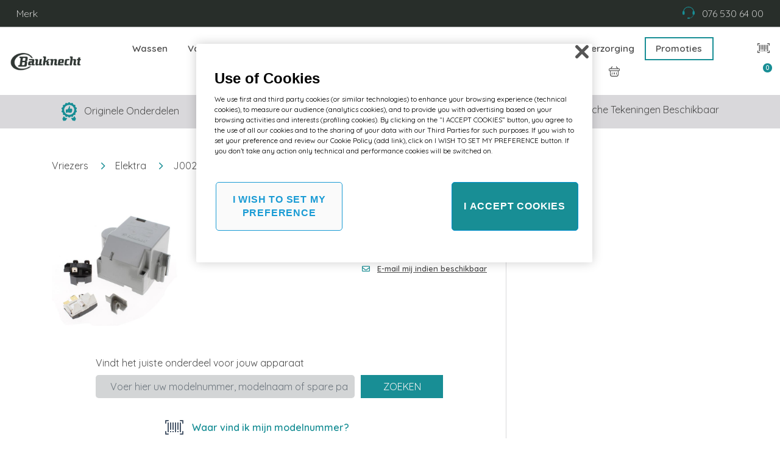

--- FILE ---
content_type: text/html;charset=UTF-8
request_url: https://parts.bauknecht.nl/nl/d/diepvriezers/elektra/J00285044
body_size: 101169
content:

<!DOCTYPE html>
      








    
    
    
<html lang="nl">
    
    


   <head>

  
  
    
  


  
  
        
        
  

      











  
  
  
      <title>Bauknecht J00285044 Relay. Originele Onderdelen - Bauknecht Vriezers Elektra</title>
  
  
  
  
  
  
  



		<meta charset="utf-8">

		<meta http-equiv="X-UA-Compatible" content="IE=edge">
		<meta name="viewport" content="width=device-width, initial-scale=1.0">
    <meta name="format-detection" content="telephone=no">


  
  
  
      <meta name = "description" content = "Originele Bauknecht onderdelen, direct van de fabrikant. We bieden de beste Elektra voor jouw Vriezers. " />
  
  
  
  
  
  
  

		<link rel="shortcut icon" type="image/x-icon" href="/bauknecht-favicon.svg" />
		<link href="https://fonts.googleapis.com/css2?family=Quicksand:wght@300;400;500;600&display=swap" rel="stylesheet">
		<link rel="stylesheet" href="/inc/bootstrap/frontend/dist/bauknecht/css/bootstrap.min.css" type="text/css" media="all" />
		<link rel="stylesheet" href="/assets/frontend/css/libs/global.min.css" type="text/css" media="all" />
		<link rel="stylesheet" href="/assets/frontend/css/bauknecht/style.min.css?1769463196637" type="text/css" media="all" />
    <link rel="stylesheet" href="/assets/frontend/css/custom.css?1769463196637" type="text/css" media="all" />
    <link rel="stylesheet" href="/assets/frontend/css/bauknecht/custom.css" type="text/css" media="all" />
		<link rel="stylesheet" href="/assets/frontend/css/libs/webfonts/fontawesome.css" type="text/css" media="all" />
		<link rel="stylesheet" href="/assets/frontend/js/libs/jquery-ui-1.12.1/jquery-ui.min.css" type="text/css" media="all" />
		<link rel="stylesheet" href="/assets/frontend/js/libs/jquery-ui-1.12.1/jquery-ui.structure.min.css" type="text/css" media="all" />
		<link rel="stylesheet" href="/assets/frontend/js/libs/jquery-ui-1.12.1/jquery-ui.theme.min.css" type="text/css" media="all" />
		<link rel="stylesheet" href="/assets/frontend/css/bauknecht/loader.css" type="text/css" media="all" />
		<link rel="stylesheet" href="/assets/frontend/css/bauknecht/patch.css" type="text/css" media="all" />










<!-- onetrust cookies -->

  
  
  
    
    

<!-- OneTrust Cookies Consent Notice start for parts.bauknecht.nl -->
<script src=https://cdn.cookielaw.org/scripttemplates/otSDKStub.js  type="text/javascript" charset="UTF-8" data-domain-script="019271d2-98ff-7d5a-b702-e99bdb47ceea" ></script>
<script type="text/javascript">
function OptanonWrapper() { }
</script>
<!-- OneTrust Cookies Consent Notice end for parts.bauknecht.nl -->

    
    
  


<!-- fine OneTrust Cookies -->
<style>
#moreButton, #fit_appliance_result
{
	display: none;
}
#module #collapseExample.collapse:not(.show) {
  display: block;
  height: 6rem;
  overflow: hidden;
}
#module #collapseExample.collapsing {
  height: 6rem;
}

#module a.collapsed::after {
  content: 'Meer informatie +';
}

#module a:not(.collapsed)::after {
  content: 'Minder informatie -';
}
</style>
   </head>
   <body>
          
<header id="header">

    <div class="container-fluid border-bottom py-1 bg-gray-800" id="topbar">
        <div class="row align-items-middle">
            <div class="col-5 col-md-6">
              <a class="btn" href="https://www.bauknecht.nl" target="_blank">Merk</a>
              
            </div>
            <div class="col-7 col-md-6 text-right">
				
	                <a class="btn" href="tel:076 530 64 00">
	                    <img src="/assets/frontend/images/bauknecht/icons/support.svg" width="20" height="auto" class="icn"/>
						          <span class="d-inline-block pl-0 pl-md-2">076 530 64 00</span>
	                </a>
				
                
            </div>
        </div>
    </div>
    <nav class="navbar navbar-expand-lg py-3">
        <a class="navbar-brand" href="/nl/home">
            <img src="/assets/frontend/images/bauknecht/logo-white.png" width="120" height="auto" alt="Bauknecht" title="Bauknecht"/>
        </a>
        <button class="navbar-toggler hamburger hamburger--spin" type="button" data-toggle="collapse"
                data-target="#navbar" aria-controls="navbar" aria-expanded="false" aria-label="Toggle navigation">
					<span class="hamburger-box ml-3 mt-1">
						<span class="hamburger-inner"></span>
					</span>
        </button>

        <div class="collapse navbar-collapse" id="navbar">
            <ul class="nav nav-fill ml-auto ml-xl-5">
                
                    
                        <li class="nav-item ">
                            <a class="nav-link full-dropdown-toggle" data-dropdown="132"  href="#">
                                Wassen
                            </a>
                        </li>
                    
                
                    
                        <li class="nav-item ">
                            <a class="nav-link full-dropdown-toggle" data-dropdown="137"  href="#">
                                Vaatwassen
                            </a>
                        </li>
                    
                
                    
                        <li class="nav-item ">
                            <a class="nav-link full-dropdown-toggle" data-dropdown="139"  href="#">
                                Koelen
                            </a>
                        </li>
                    
                
                    
                        <li class="nav-item ">
                            <a class="nav-link full-dropdown-toggle" data-dropdown="144"  href="#">
                                Koken
                            </a>
                        </li>
                    
                
                    
                        <li class="nav-item ">
                            <a class="nav-link full-dropdown-toggle" data-dropdown="151"  id="small_appliances"  href="#">
                                Kleine huishoudelijke apparaten
                            </a>
                        </li>
                    
                

                <li class="nav-item "> 
                    <a class="nav-link full-dropdown-toggle" data-dropdown="essentials" href="#">
                        Reiniging en verzorging
                    </a>
                </li>

                <li class="nav-item pr-4">
                    <a class="nav-link promotions-link" href="/nl/a/promoties">Promoties</a>
                </li>

                <li class="d-block d-md-none w-100 clearfix"></li>

                <li class="nav-item nav-item-img pl-xl-5">
                    <a class="nav-link toggle-offcanvas px-xl-0" href="#" data-offcanvas="nav">
                        <img src="/assets/frontend/images/bauknecht/icons/barcode.svg" width="20" height="auto"/>
                    </a>
                </li>
                <li class="nav-item px-2 px-md-4 nav-item-img">
                    <a class="nav-link toggle-search px-xl-0" href="#">
                        <img src="/assets/frontend/images/bauknecht/icons/search.svg" width="17" height="auto"/>
                    </a>
                </li>
                <li class="nav-item nav-item-img">
                    <a class="nav-link toggle-cart px-xl-0" href="/nl/b/winkelwagen">
                        <img src="/assets/frontend/images/bauknecht/icons/basket.svg" width="26" height="auto"/>
                        <sup class="badge badge-secondary badge-pill animated bounce collapse" style="opacity: 1; display: block;" id="basketNum">
                            0
                        </sup>
                    </a>
                </li>
            </ul>
        </div>
    </nav>
<div class="position-relative">
			<div class="dropdowns" id="dropdown-essentials">
				<div class="container">
					<div class="row">
						<div class="col-12 col-md-4">
							<ul class="list-unstyled">
                <li class="first-level list-group-item" data-dd="cooking">
                  <a href="/nl/e/koken" class="d-flex justify-content-between align-items-center">
                    Koken
                    <i class="far fa-chevron-down text-secondary"></i>
                  </a>
								</li>
                <li class="first-level list-group-item" data-dd="cooling">
                  <a href="/nl/e/koelen" class="d-flex justify-content-between align-items-center">
                    Koelen
                    <i class="far fa-chevron-down text-secondary"></i>
                  </a>
								</li>
                <li class="first-level list-group-item" data-dd="laundry">
                  <a href="/nl/e/wassen" class="d-flex justify-content-between align-items-center">
                    Wassen
                    <i class="far fa-chevron-down text-secondary"></i>
                  </a>
								</li>
                <li class="first-level list-group-item" data-dd="dishwashing">
                  <a href="/nl/e/vaatwassen" class="d-flex justify-content-between align-items-center">
                    Vaatwassen
                    <i class="far fa-chevron-down text-secondary"></i>
                  </a>
								</li>
                <li class="first-level list-group-item" data-dd="small-appliance">
                  <a href="/nl/e/kleine-apparaten" class="d-flex justify-content-between align-items-center">
                    Kleine huishoudelijke apparaten
                    <i class="far fa-chevron-down text-secondary"></i>
                  </a>
								</li>
                <li class="first-level list-group-item" data-dd="home-care">
                  <a href="/nl/e/home-care" class="d-flex justify-content-between align-items-center">
                    Home Care
                    <i class="far fa-chevron-down text-secondary"></i>
                  </a>
								</li>
                <li class="first-level list-group-item" data-dd="air-conditioning">
                  <a href="/nl/e/airconditioning" class="d-flex justify-content-between align-items-center">
                    Airconditioning
                    <i class="far fa-chevron-down text-secondary"></i>
                  </a>
								</li>
							</ul>
						</div>
						<div class="col-12 col-md-4">
              <ul class="list-unstyled d-none hidden-list" data-id="dd-cooking">
                  <li class="list-group-item">
                    <a href="/nl/ex/koken/fornuizen">
                      Fornuizen
                    </a>
                  </li>
                  <li class="list-group-item">
                    <a href="/nl/ex/koken/kookplaten">
                      Kookplaten
                    </a>
                  </li>
                  <li class="list-group-item">
                    <a href="/nl/ex/koken/afzuigkappen">
                      Afzuigkappen
                    </a>
                  </li>
                  <li class="list-group-item">
                    <a href="/nl/ex/koken/magnetrons">
                      Magnetrons
                    </a>
                  </li>
                  <li class="list-group-item">
                    <a href="/nl/ex/koken/ovens">
                      Ovens
                    </a>
                  </li>
              </ul>
              <ul class="list-unstyled d-none hidden-list" data-id="dd-cooling">
                  <li class="list-group-item">
                    <a href="/nl/ex/koelen/koel-vriescombinaties">
                      Koel-vriescombinatie
                    </a>
                  </li>
                  <li class="list-group-item">
                    <a href="/nl/ex/koelen/diepvriezers">
                      Vriezers
                    </a>
                  </li>
                  <li class="list-group-item">
                    <a href="/nl/ex/koelen/koelkasten">
                      Koelkasten
                    </a>
                  </li>
              </ul>
              <ul class="list-unstyled d-none hidden-list" data-id="dd-laundry">
                  <li class="list-group-item">
                    <a href="/nl/ex/wassen/drogers">
                      Droger
                    </a>
                  </li>
                  <li class="list-group-item">
                    <a href="/nl/ex/wassen/was-droogcombinatie">
                      Was-droogcombinatie
                    </a>
                  </li>
                  <li class="list-group-item">
                    <a href="/nl/ex/wassen/wasmachines">
                      Wasmachines
                    </a>
                  </li>
              </ul>
              <ul class="list-unstyled d-none hidden-list" data-id="dd-dishwashing">
                  <li class="list-group-item">
                    <a href="/nl/ex/vaatwassen/vaatwassers">
                      Vaatwassers
                    </a>
                  </li>
              </ul>
              <ul class="list-unstyled d-none hidden-list" data-id="dd-small-appliance">
                  <li class="list-group-item">
                    <a href="/nl/ex/kleine-apparaten/koffiemachines">
                      Koffiemachines
                    </a>
                  </li>
              </ul>
              <ul class="list-unstyled d-none hidden-list" data-id="dd-home-care">
                  <li class="list-group-item">
                    <a href="/nl/ex/home-care/home-care">
                      Home Care
                    </a>
                  </li>
              </ul>
              <ul class="list-unstyled d-none hidden-list" data-id="dd-air-conditioning">
                  <li class="list-group-item">
                    <a href="/nl/ex/airconditioning/airconditioner">
                      Airconditioner
                    </a>
                  </li>
              </ul>
             </div>
		</div>
	</div>
</div>







	
		
			
			<div class="dropdowns" id="dropdown-132">
				<div class="container">
					<div class="row">
						<div class="col-12 col-md-4">
							<ul class="list-unstyled">
								
									
									<li class="first-level list-group-item" data-dd="1">
										<a href="/nl/c/wasmachines" class="d-flex justify-content-between align-items-center">
											Wasmachines
											<i class="far fa-chevron-down text-secondary"></i>
										</a>
									</li>
									
								
									
									<li class="first-level list-group-item" data-dd="2">
										<a href="/nl/c/was-droogcombinatie" class="d-flex justify-content-between align-items-center">
											Was-droogcombinatie
											<i class="far fa-chevron-down text-secondary"></i>
										</a>
									</li>
									
								
									
									<li class="first-level list-group-item" data-dd="3">
										<a href="/nl/c/drogers" class="d-flex justify-content-between align-items-center">
											Droger
											<i class="far fa-chevron-down text-secondary"></i>
										</a>
									</li>
									
								
									
								
							</ul>
						</div>
						<div class="col-12 col-md-4">

  
  
  
  
    
  
  



              
				              
                
								  
                    <ul class="list-unstyled d-none hidden-list" data-id="dd-1">
                        
                        
                            
                                
                        <li class="list-group-item">
                          <a href="/nl/l/wasmachines/lades">
                            Lades
                          </a>
                        </li>
                      
										
                            
                                
                        <li class="list-group-item">
                          <a href="/nl/l/wasmachines/elektra">
                            Elektra
                          </a>
                        </li>
                      
										
                            
                                
                        <li class="list-group-item">
                          <a href="/nl/l/wasmachines/knoppen">
                            Knoppen
                          </a>
                        </li>
                      
										
                            
                                
                        <li class="list-group-item">
                          <a href="/nl/l/wasmachines/manden-trays-planken">
                            Manden, dienbladen en planken
                          </a>
                        </li>
                      
										
                            
                                
                        <li class="list-group-item">
                          <a href="/nl/l/wasmachines/overige">
                            Overige
                          </a>
                        </li>
                      
										
                            
										
                            
										
                            
										
                            
										
                            
										
                            
										
                            
										
                            
										
                            
										
                            
										
                            
										
                            
										
                            
										
									</ul>
                
				
								  
				
								  
				
								  
				
								  
				
								  
				
								  
				
								  
				
								  
				
								  
				
								  
				
								  
				
								  
				
								  
				
								  
				
								  
				
				
							
				              
                
								  
				
								  
                    <ul class="list-unstyled d-none hidden-list" data-id="dd-2">
                        
                        
                            
                                
                        <li class="list-group-item">
                          <a href="/nl/l/was-droogcombinatie/lades">
                            Lades
                          </a>
                        </li>
                      
										
                            
                                
                        <li class="list-group-item">
                          <a href="/nl/l/was-droogcombinatie/elektra">
                            Elektra
                          </a>
                        </li>
                      
										
                            
                                
                        <li class="list-group-item">
                          <a href="/nl/l/was-droogcombinatie/knoppen">
                            Knoppen
                          </a>
                        </li>
                      
										
                            
										
                            
                                
                        <li class="list-group-item">
                          <a href="/nl/l/was-droogcombinatie/overige">
                            Overige
                          </a>
                        </li>
                      
										
                            
                                
                        <li class="list-group-item">
                          <a href="/nl/l/was-droogcombinatie/pakkingen-afdichtingen">
                            Pakkingen en afdichtingen
                          </a>
                        </li>
                      
										
                            
										
                            
										
                            
										
                            
										
                            
										
                            
										
                            
										
                            
										
                            
										
                            
										
                            
										
                            
										
									</ul>
                
				
								  
				
								  
				
								  
				
								  
				
								  
				
								  
				
								  
				
								  
				
								  
				
								  
				
								  
				
								  
				
								  
				
								  
				
				
							
				              
                
								  
				
								  
				
								  
                    <ul class="list-unstyled d-none hidden-list" data-id="dd-3">
                        
                        
                            
                                
                        <li class="list-group-item">
                          <a href="/nl/l/drogers/elektra">
                            Elektra
                          </a>
                        </li>
                      
										
                            
                                
                        <li class="list-group-item">
                          <a href="/nl/l/drogers/knoppen">
                            Knoppen
                          </a>
                        </li>
                      
										
                            
                                
                        <li class="list-group-item">
                          <a href="/nl/l/drogers/overige">
                            Overige
                          </a>
                        </li>
                      
										
                            
                                
                        <li class="list-group-item">
                          <a href="/nl/l/drogers/filters">
                            Filters
                          </a>
                        </li>
                      
										
                            
                                
                        <li class="list-group-item">
                          <a href="/nl/l/drogers/pakkingen-afdichtingen">
                            Pakkingen en afdichtingen
                          </a>
                        </li>
                      
										
                            
										
                            
										
                            
										
                            
										
                            
										
                            
										
                            
										
                            
										
                            
										
                            
										
                            
										
                            
										
                            
										
									</ul>
                
				
								  
				
								  
				
								  
				
								  
				
								  
				
								  
				
								  
				
								  
				
								  
				
								  
				
								  
				
								  
				
								  
				
				
							
				
							
						</div>
					</div>
				</div>
			</div>
		
	
		
			
			<div class="dropdowns" id="dropdown-137">
				<div class="container">
					<div class="row">
						<div class="col-12 col-md-4">
							<ul class="list-unstyled">
								
									
									<li class="first-level list-group-item" data-dd="5">
										<a href="/nl/c/vaatwassers" class="d-flex justify-content-between align-items-center">
											Vaatwassers
											<i class="far fa-chevron-down text-secondary"></i>
										</a>
									</li>
									
								
							</ul>
						</div>
						<div class="col-12 col-md-4">

  
  
  
  
    
  
  



              
				              
                
								  
				
								  
				
								  
				
								  
				
								  
                    <ul class="list-unstyled d-none hidden-list" data-id="dd-5">
                        
                        
                            
                                
                        <li class="list-group-item">
                          <a href="/nl/l/vaatwassers/elektra">
                            Elektra
                          </a>
                        </li>
                      
										
                            
                                
                        <li class="list-group-item">
                          <a href="/nl/l/vaatwassers/knoppen">
                            Knoppen
                          </a>
                        </li>
                      
										
                            
                                
                        <li class="list-group-item">
                          <a href="/nl/l/vaatwassers/manden-trays-planken">
                            Manden, dienbladen en planken
                          </a>
                        </li>
                      
										
                            
                                
                        <li class="list-group-item">
                          <a href="/nl/l/vaatwassers/overige">
                            Overige
                          </a>
                        </li>
                      
										
                            
                                
                        <li class="list-group-item">
                          <a href="/nl/l/vaatwassers/pakkingen-afdichtingen">
                            Pakkingen en afdichtingen
                          </a>
                        </li>
                      
										
                            
										
                            
										
                            
										
                            
										
                            
										
                            
										
                            
										
                            
										
                            
										
                            
										
									</ul>
                
				
								  
				
								  
				
								  
				
								  
				
								  
				
								  
				
								  
				
								  
				
								  
				
								  
				
								  
				
				
							
						</div>
					</div>
				</div>
			</div>
		
	
		
			
			<div class="dropdowns" id="dropdown-139">
				<div class="container">
					<div class="row">
						<div class="col-12 col-md-4">
							<ul class="list-unstyled">
								
									
									<li class="first-level list-group-item" data-dd="6">
										<a href="/nl/c/koel-vriescombinaties" class="d-flex justify-content-between align-items-center">
											Koel-vriescombinatie
											<i class="far fa-chevron-down text-secondary"></i>
										</a>
									</li>
									
								
									
									<li class="first-level list-group-item" data-dd="7">
										<a href="/nl/c/diepvriezers" class="d-flex justify-content-between align-items-center">
											Vriezers
											<i class="far fa-chevron-down text-secondary"></i>
										</a>
									</li>
									
								
									
									<li class="first-level list-group-item" data-dd="8">
										<a href="/nl/c/koelkasten" class="d-flex justify-content-between align-items-center">
											Koelkasten
											<i class="far fa-chevron-down text-secondary"></i>
										</a>
									</li>
									
								
									
								
							</ul>
						</div>
						<div class="col-12 col-md-4">

  
  
  
  
    
  
  



              
				              
                
								  
				
								  
				
								  
				
								  
				
								  
				
								  
                    <ul class="list-unstyled d-none hidden-list" data-id="dd-6">
                        
                        
                            
                                
                        <li class="list-group-item">
                          <a href="/nl/l/koel-vriescombinaties/lades">
                            Lades
                          </a>
                        </li>
                      
										
                            
                                
                        <li class="list-group-item">
                          <a href="/nl/l/koel-vriescombinaties/elektra">
                            Elektra
                          </a>
                        </li>
                      
										
                            
                                
                        <li class="list-group-item">
                          <a href="/nl/l/koel-vriescombinaties/knoppen">
                            Knoppen
                          </a>
                        </li>
                      
										
                            
                                
                        <li class="list-group-item">
                          <a href="/nl/l/koel-vriescombinaties/manden-trays-planken">
                            Manden, dienbladen en planken
                          </a>
                        </li>
                      
										
                            
                                
                        <li class="list-group-item">
                          <a href="/nl/l/koel-vriescombinaties/overige">
                            Overige
                          </a>
                        </li>
                      
										
                            
										
                            
										
                            
										
                            
										
                            
										
                            
										
                            
										
                            
										
                            
										
                            
										
                            
										
									</ul>
                
				
								  
				
								  
				
								  
				
								  
				
								  
				
								  
				
								  
				
								  
				
								  
				
								  
				
				
							
				              
                
								  
				
								  
				
								  
				
								  
				
								  
				
								  
				
								  
                    <ul class="list-unstyled d-none hidden-list" data-id="dd-7">
                        
                        
                            
                                
                        <li class="list-group-item">
                          <a href="/nl/l/diepvriezers/lades">
                            Lades
                          </a>
                        </li>
                      
										
                            
                                
                        <li class="list-group-item">
                          <a href="/nl/l/diepvriezers/elektra">
                            Elektra
                          </a>
                        </li>
                      
										
                            
                                
                        <li class="list-group-item">
                          <a href="/nl/l/diepvriezers/knoppen">
                            Knoppen
                          </a>
                        </li>
                      
										
                            
                                
                        <li class="list-group-item">
                          <a href="/nl/l/diepvriezers/manden-trays-planken">
                            Manden, dienbladen en planken
                          </a>
                        </li>
                      
										
                            
                                
                        <li class="list-group-item">
                          <a href="/nl/l/diepvriezers/overige">
                            Overige
                          </a>
                        </li>
                      
										
                            
										
                            
										
                            
										
                            
										
                            
										
                            
										
                            
										
                            
										
                            
										
                            
										
                            
										
									</ul>
                
				
								  
				
								  
				
								  
				
								  
				
								  
				
								  
				
								  
				
								  
				
								  
				
				
							
				              
                
								  
				
								  
				
								  
				
								  
				
								  
				
								  
				
								  
				
								  
                    <ul class="list-unstyled d-none hidden-list" data-id="dd-8">
                        
                        
                            
                                
                        <li class="list-group-item">
                          <a href="/nl/l/koelkasten/lades">
                            Lades
                          </a>
                        </li>
                      
										
                            
                                
                        <li class="list-group-item">
                          <a href="/nl/l/koelkasten/elektra">
                            Elektra
                          </a>
                        </li>
                      
										
                            
                                
                        <li class="list-group-item">
                          <a href="/nl/l/koelkasten/knoppen">
                            Knoppen
                          </a>
                        </li>
                      
										
                            
                                
                        <li class="list-group-item">
                          <a href="/nl/l/koelkasten/manden-trays-planken">
                            Manden, dienbladen en planken
                          </a>
                        </li>
                      
										
                            
                                
                        <li class="list-group-item">
                          <a href="/nl/l/koelkasten/overige">
                            Overige
                          </a>
                        </li>
                      
										
                            
										
                            
										
                            
										
                            
										
                            
										
                            
										
                            
										
                            
										
                            
										
                            
										
                            
										
									</ul>
                
				
								  
				
								  
				
								  
				
								  
				
								  
				
								  
				
								  
				
								  
				
				
							
				
							
						</div>
					</div>
				</div>
			</div>
		
	
		
			
			<div class="dropdowns" id="dropdown-144">
				<div class="container">
					<div class="row">
						<div class="col-12 col-md-4">
							<ul class="list-unstyled">
								
									
									<li class="first-level list-group-item" data-dd="10">
										<a href="/nl/c/fornuizen" class="d-flex justify-content-between align-items-center">
											Fornuizen
											<i class="far fa-chevron-down text-secondary"></i>
										</a>
									</li>
									
								
									
									<li class="first-level list-group-item" data-dd="11">
										<a href="/nl/c/kookplaten" class="d-flex justify-content-between align-items-center">
											Kookplaten
											<i class="far fa-chevron-down text-secondary"></i>
										</a>
									</li>
									
								
									
									<li class="first-level list-group-item" data-dd="12">
										<a href="/nl/c/afzuigkappen" class="d-flex justify-content-between align-items-center">
											Afzuigkappen
											<i class="far fa-chevron-down text-secondary"></i>
										</a>
									</li>
									
								
									
									<li class="first-level list-group-item" data-dd="13">
										<a href="/nl/c/magnetrons" class="d-flex justify-content-between align-items-center">
											Magnetrons
											<i class="far fa-chevron-down text-secondary"></i>
										</a>
									</li>
									
								
									
									<li class="first-level list-group-item" data-dd="14">
										<a href="/nl/c/ovens" class="d-flex justify-content-between align-items-center">
											Ovens
											<i class="far fa-chevron-down text-secondary"></i>
										</a>
									</li>
									
								
									
								
							</ul>
						</div>
						<div class="col-12 col-md-4">

  
  
  
  
    
  
  



              
				              
                
								  
				
								  
				
								  
				
								  
				
								  
				
								  
				
								  
				
								  
				
								  
				
								  
                    <ul class="list-unstyled d-none hidden-list" data-id="dd-10">
                        
                        
                            
                                
                        <li class="list-group-item">
                          <a href="/nl/l/fornuizen/lades">
                            Lades
                          </a>
                        </li>
                      
										
                            
                                
                        <li class="list-group-item">
                          <a href="/nl/l/fornuizen/elektra">
                            Elektra
                          </a>
                        </li>
                      
										
                            
                                
                        <li class="list-group-item">
                          <a href="/nl/l/fornuizen/knoppen">
                            Knoppen
                          </a>
                        </li>
                      
										
                            
                                
                        <li class="list-group-item">
                          <a href="/nl/l/fornuizen/manden-trays-planken">
                            Manden, dienbladen en planken
                          </a>
                        </li>
                      
										
                            
                                
                        <li class="list-group-item">
                          <a href="/nl/l/fornuizen/overige">
                            Overige
                          </a>
                        </li>
                      
										
                            
										
                            
										
                            
										
                            
										
                            
										
                            
										
                            
										
                            
										
                            
										
                            
										
                            
										
                            
										
									</ul>
                
				
								  
				
								  
				
								  
				
								  
				
								  
				
								  
				
				
							
				              
                
								  
				
								  
				
								  
				
								  
				
								  
				
								  
				
								  
				
								  
				
								  
				
								  
				
								  
                    <ul class="list-unstyled d-none hidden-list" data-id="dd-11">
                        
                        
                            
                                
                        <li class="list-group-item">
                          <a href="/nl/l/kookplaten/elektra">
                            Elektra
                          </a>
                        </li>
                      
										
                            
                                
                        <li class="list-group-item">
                          <a href="/nl/l/kookplaten/knoppen">
                            Knoppen
                          </a>
                        </li>
                      
										
                            
                                
                        <li class="list-group-item">
                          <a href="/nl/l/kookplaten/manden-trays-planken">
                            Manden, dienbladen en planken
                          </a>
                        </li>
                      
										
                            
                                
                        <li class="list-group-item">
                          <a href="/nl/l/kookplaten/overige">
                            Overige
                          </a>
                        </li>
                      
										
                            
                                
                        <li class="list-group-item">
                          <a href="/nl/l/kookplaten/kookplaten">
                            Kookplaat
                          </a>
                        </li>
                      
										
                            
										
                            
										
                            
										
                            
										
                            
										
                            
										
									</ul>
                
				
								  
				
								  
				
								  
				
								  
				
								  
				
				
							
				              
                
								  
				
								  
				
								  
				
								  
				
								  
				
								  
				
								  
				
								  
				
								  
				
								  
				
								  
				
								  
                    <ul class="list-unstyled d-none hidden-list" data-id="dd-12">
                        
                        
                            
                                
                        <li class="list-group-item">
                          <a href="/nl/l/afzuigkappen/elektra">
                            Elektra
                          </a>
                        </li>
                      
										
                            
                                
                        <li class="list-group-item">
                          <a href="/nl/l/afzuigkappen/knoppen">
                            Knoppen
                          </a>
                        </li>
                      
										
                            
                                
                        <li class="list-group-item">
                          <a href="/nl/l/afzuigkappen/manden-trays-planken">
                            Manden, dienbladen en planken
                          </a>
                        </li>
                      
										
                            
                                
                        <li class="list-group-item">
                          <a href="/nl/l/afzuigkappen/overige">
                            Overige
                          </a>
                        </li>
                      
										
                            
                                
                        <li class="list-group-item">
                          <a href="/nl/l/afzuigkappen/filters">
                            Filters
                          </a>
                        </li>
                      
										
                            
										
                            
										
                            
										
                            
										
                            
										
                            
										
                            
										
                            
										
									</ul>
                
				
								  
				
								  
				
								  
				
								  
				
				
							
				              
                
								  
				
								  
				
								  
				
								  
				
								  
				
								  
				
								  
				
								  
				
								  
				
								  
				
								  
				
								  
				
								  
                    <ul class="list-unstyled d-none hidden-list" data-id="dd-13">
                        
                        
                            
                                
                        <li class="list-group-item">
                          <a href="/nl/l/magnetrons/elektra">
                            Elektra
                          </a>
                        </li>
                      
										
                            
                                
                        <li class="list-group-item">
                          <a href="/nl/l/magnetrons/knoppen">
                            Knoppen
                          </a>
                        </li>
                      
										
                            
                                
                        <li class="list-group-item">
                          <a href="/nl/l/magnetrons/manden-trays-planken">
                            Manden, dienbladen en planken
                          </a>
                        </li>
                      
										
                            
                                
                        <li class="list-group-item">
                          <a href="/nl/l/magnetrons/overige">
                            Overige
                          </a>
                        </li>
                      
										
                            
                                
                        <li class="list-group-item">
                          <a href="/nl/l/magnetrons/pakkingen-afdichtingen">
                            Pakkingen en afdichtingen
                          </a>
                        </li>
                      
										
                            
										
                            
										
                            
										
                            
										
                            
										
                            
										
                            
										
                            
										
									</ul>
                
				
								  
				
								  
				
								  
				
				
							
				              
                
								  
				
								  
				
								  
				
								  
				
								  
				
								  
				
								  
				
								  
				
								  
				
								  
				
								  
				
								  
				
								  
				
								  
                    <ul class="list-unstyled d-none hidden-list" data-id="dd-14">
                        
                        
                            
                                
                        <li class="list-group-item">
                          <a href="/nl/l/ovens/elektra">
                            Elektra
                          </a>
                        </li>
                      
										
                            
                                
                        <li class="list-group-item">
                          <a href="/nl/l/ovens/knoppen">
                            Knoppen
                          </a>
                        </li>
                      
										
                            
                                
                        <li class="list-group-item">
                          <a href="/nl/l/ovens/manden-trays-planken">
                            Manden, dienbladen en planken
                          </a>
                        </li>
                      
										
                            
                                
                        <li class="list-group-item">
                          <a href="/nl/l/ovens/overige">
                            Overige
                          </a>
                        </li>
                      
										
                            
                                
                        <li class="list-group-item">
                          <a href="/nl/l/ovens/filters">
                            Filters
                          </a>
                        </li>
                      
										
                            
										
                            
										
                            
										
                            
										
                            
										
                            
										
                            
										
                            
										
                            
										
                            
										
                            
										
									</ul>
                
				
								  
				
								  
				
				
							
				
							
						</div>
					</div>
				</div>
			</div>
		
	
		
			
			<div class="dropdowns" id="dropdown-151">
				<div class="container">
					<div class="row">
						<div class="col-12 col-md-4">
							<ul class="list-unstyled">
								
									
									<li class="first-level list-group-item" data-dd="16">
										<a href="/nl/c/koffiemachines" class="d-flex justify-content-between align-items-center">
											Koffiemachines
											<i class="far fa-chevron-down text-secondary"></i>
										</a>
									</li>
									
								
							</ul>
						</div>
						<div class="col-12 col-md-4">

  
  
  
  
    
  
  



              
				              
                
								  
				
								  
				
								  
				
								  
				
								  
				
								  
				
								  
				
								  
				
								  
				
								  
				
								  
				
								  
				
								  
				
								  
				
								  
				
								  
                    <ul class="list-unstyled d-none hidden-list" data-id="dd-16">
                        
                        
                            
										
                            
                                
                        <li class="list-group-item">
                          <a href="/nl/l/koffiemachines/elektra">
                            Elektra
                          </a>
                        </li>
                      
										
                            
										
                            
                                
                        <li class="list-group-item">
                          <a href="/nl/l/koffiemachines/manden-trays-planken">
                            Manden, dienbladen en planken
                          </a>
                        </li>
                      
										
                            
                                
                        <li class="list-group-item">
                          <a href="/nl/l/koffiemachines/overige">
                            Overige
                          </a>
                        </li>
                      
										
                            
                                
                        <li class="list-group-item">
                          <a href="/nl/l/koffiemachines/filters">
                            Filters
                          </a>
                        </li>
                      
										
                            
                                
                        <li class="list-group-item">
                          <a href="/nl/l/koffiemachines/pakkingen-afdichtingen">
                            Pakkingen en afdichtingen
                          </a>
                        </li>
                      
										
                            
										
                            
										
                            
										
                            
										
                            
										
                            
										
                            
										
                            
										
                            
										
									</ul>
                
				
				
							
						</div>
					</div>
				</div>
			</div>
		
	
</div>

    <div class="position-relative">
        <div class="container-fluid pt-3 pb-4 bg-white" id="search-bar">
            <div class="row">
                <div class="col-12">
                	<form id="search-bar-form" name="search-bar-form" action="/.action" method="get" class="border-bottom">
                        <div class="input-group mb-1">
                            <div class="input-group-prepend">
                                <div class="input-group-text bg-transparent border-0 pb-0">
                                    <i class="far fa-search"></i>
                                </div>
                            </div>
                            <input type="text" class="form-control border-0 pl-4" id="search-bar-input" placeholder="Voer hier uw modelnummer, modelnaam of spare part code in" autocommit="off" />
                        </div>
                    </form>



                    <div id="autocomplete-append-wrap"></div>
                </div>
            </div>
        </div>
    </div>
	    

  
      <div class="container-fluid bg-gray-200 d-none d-md-block" id="links-wrap">
          <div class="row no-gutters">
              <div class="col-12">
                  <ul class="list-group list-group-horizontal" id="links">

                      
                      
                            <li class="list-group-item flex-fill text-center">
                               
                                 <img src="/view-top-bar-image?siteId=9&imagen=1" width="25" height="auto" alt=""/>
                               
                                
                                 <span class="d-inline-block pl-2">Originele Onderdelen</span>
                               
                            </li>
                      

                      
                      
                            <li class="list-group-item flex-fill text-center">
                                    
                                      <img src="/view-top-bar-image?siteId=9&imagen=2" width="25" height="auto" alt=""/>
                                    
                                     
                                      <span class="d-inline-block pl-2">Nederlandse Klantenservice</span>
                                    
                            </li>
                      
                      
                      
                            <li class="list-group-item flex-fill text-center">
                                    
                                      <img src="/view-top-bar-image?siteId=9&imagen=3" width="25" height="auto" alt=""/>
                                    
                                     
                                      <span class="d-inline-block pl-2">Technische Tekeningen Beschikbaar</span>
                                    
                            </li>
                      
                      
                      
                      
                      

                  </ul>
              </div>
          </div>
      </div>
  

    <div id="model-number" class="px-4 py-3 col-8 col-md-4">
        <a href="#" class="close-model-number">
            <i class="far fa-window-close text-secondary"></i>
        </a>

        <h6 class="font-weight-light mb-3">
            Waar vind ik mijn modelnummer?
        </h6>
        <form class="mb-3">
            <select title="Selecteer uw apparaat" class="w-100" id="appliance-selector">
                <option value="/assets/frontend/images/bauknecht/mn/cookers.png">Fornuizen</option>
                <option value="/assets/frontend/images/bauknecht/mn/dishwasher.png">Vaatwassers</option>
                <option value="/assets/frontend/images/bauknecht/mn/freezer.png">Vriezers</option>
                <option value="/assets/frontend/images/bauknecht/mn/fridge.png">Koelkasten</option>
                <option value="/assets/frontend/images/bauknecht/mn/hobs.png">Kookplaten</option>
                <option value="/assets/frontend/images/bauknecht/mn/oven.png">Ovens</option>
                <option value="/assets/frontend/images/bauknecht/mn/tumble-dryer.png">Droger</option>
                <option value="/assets/frontend/images/bauknecht/mn/washer-dryers.png">Was-droogcombinatie</option>
                <option value="/assets/frontend/images/bauknecht/mn/washing-machine.png">Wasmachines</option>
            </select>
        </form>

        <figure class="model-wrap my-4 my-md-5">
            <img src="/assets/frontend/images/bauknecht/placeholder-model.png" width="100%" height="auto"
                 id="mn"/>
        </figure>

        <i class="far fa-info-circle"></i>
        <p class="mt-2 small">U vindt het modelnummer op een sticker of een typeplaatje. Normaal gesproken bevindt het zich rond het frame, achter de deur van het apparaat. <br/> <br/> Modelnummers bestaan ​​uit een reeks letters en cijfers en kunnen ook tekens bevatten zoals een schuine streep (/) of een streepje (-).</p>
    </div>



</header>

      <main role="main" id="main">
         
            
            
               <div id="breadcrumbs" class="container mt-3 mt-md-5">
            
            
         
         <div class="row">
         <div class="col-12">
         
           
             <a href="/nl/c/diepvriezers">Vriezers</a> <i class="fal fa-angle-right text-secondary px-3"></i><a href="/nl/l/diepvriezers/elektra">Elektra</a> <i class="fal fa-angle-right text-secondary px-3"></i><span>J00285044</span>
           
           
           
         
         </div>
         </div>
         </div>
         
         
         
            
            
               <div class="container py-5 single-product">
            
            
         
         <div class="row">
            
            
            
            
            <div class="col-12 col-md-8">
               
               
                  
                  <div class="row pr-0 pr-md-3">
                     <div class="col-12 col-md-4 mb-3 mb-md-0">
                        
                        
                        <div class="thumb-slider">
                        <div>
                        <figure>
                        <a href="/spare-image-view?spareId=C00320869&type=m" data-fancybox="gallery">
                        <img src="/spare-image-view?spareId=C00320869&type=m" width="100%" height="auto" alt="" />
                        </a>
                        </figure>
                        </div>
                        </div>
                        
                        
                        
                     </div>
                     <div class="col-12 col-md-8">
                        <h1 class="h4 mb-1 text-uppercase">Relay</h1>
                        <p class="card-text m-0 font-weight-light text-gray-700">
                           Onderdeel nummer: J00285044
                        </p>
                        <div class="row pt-3 mb-4">
                           <div class="col-6">
                              <div class="media stock-wrap">
                                 
                                    
                                    
                                    
                                    
                                       
                                       <i class="fas fa-times-circle text-danger align-self-center"></i>
                                       <span class="font-weight-light pl-2 text-gray-700">
                                          Geen voorraad meer
                                       </span>
                                    
                                 
                              </div>
                           </div>
                           <div class="col-6">
                              <div class="media stock-wrap">
                                 <i class="fal fa-truck align-self-center"></i>
                                 <span class="font-weight-light pl-2 text-gray-700">
                                     <a href="https://www.whirlpool.nl/service/algemene-voorwaarden.content.html" target="_blank">Leveringsinformatie</a>
                                 </span>
                              </div>
                           </div>
                           
                           
                           
                              
                              <div class="col-12 col-md-12 action text-right">
                                 <a href="javascript:void(0);" class="text-right small email-me">
                                    <i class="far fa-envelope pr-2 text-secondary"></i>
                                    <span class="font-weight-bold text-underline">
                                       E-mail mij indien beschikbaar
                                    </span>
                                 </a>
                              </div>
                           
                           
                        </div>

 	
                     </div>
                  </div>
               
               
               
                
				<div class="row pr-0 pr-md-3">
                     <div class="col-12">
						
						<div>
							<form id="search-form" name="search-form" action="/.action" method="get" class="bg-white p-4 pb-3">
								<div class="form-row px-0 px-md-5">
									<div class="col-12 mb-2">Vindt het juiste onderdeel voor jouw apparaat</div>
									<div class="col-9">
										<input type="text"
											class="form-control bg-gray-400 font-weight-light pl-4"
											id="search-input"
											placeholder="Voer hier uw modelnummer, modelnaam of spare part code in"
											autocommit="off" />
									</div>
									<div class="col-3">
										<button type="submit"
											class="btn btn-secondary w-100 text-light text-uppercase font-weight-light">
											Zoeken
										</button>
									</div>
									<div class="col-12 mt-3">
										<div class="media stock-wrap" id="fit_appliance_result">
											<i class="fas fa-check-circle text-success align-self-center"></i>
											<span class="font-weight-light pl-2 text-gray-700">Op voorraad</span>
	                              		</div>
	                              	</div>
									
								</div>
								<a href="#"
									class="text-center d-block font-weight-bold mt-3 pt-1 mb-0 text-tertiary toggle-offcanvas"
									data-offcanvas="element"> <span></span> Waar vind ik mijn modelnummer?
								</a>
							</form>



						</div>
					</div>
				</div>
			</div>
            
            
            
            
               
               <div class="col-12 col-md-4 action-box price mt-4 mt-md-0">
                  
                     
                     
                     
                     
                  
                  </div>
                  </div>
               </div>
         </div>
         
         
         
         
      </main>
      <script data-cfasync="false" src="/assets/frontend/js/cdn-cgi/scripts/5c5dd728/cloudflare-static/email-decode.min.js"></script>
<script type="text/javascript" src="/assets/frontend/js/jquery/dist/jquery.min.js"></script>
<script type="text/javascript" src="/assets/frontend/js/libs/jquery-ui-1.12.1/jquery-ui.min.js"></script>
<script type="text/javascript" src="/inc/bootstrap/frontend/dist/js/bootstrap.bundle.min.js"></script>
<script type="text/javascript" src="/assets/frontend/js/libs/gsap.min.js"></script>
<script type="text/javascript" src="/assets/frontend/js/libs/backstretch.min.js"></script>
<script type="text/javascript" src="/assets/frontend/js/libs/masonry.min.js"></script>
<script type="text/javascript" src="/assets/frontend/js/libs/slick.min.js"></script>
<script type="text/javascript" src="/assets/frontend/js/libs/tilt.min.js"></script>
<script type="text/javascript" src="/assets/frontend/js/libs/fancybox.min.js"></script>
<script type="text/javascript" src="/assets/frontend/js/libs/bootstrap-select.min.js"></script>
<script type="text/javascript" src="/assets/frontend/js/libs/bootstrap-autocomplete.min.js"></script>
<script src="https://cdnjs.cloudflare.com/ajax/libs/jquery-scrollTo/2.1.2/jquery.scrollTo.min.js"></script>
<script type="text/javascript" src="/assets/frontend/js/main.js?1769463196637"></script>
<script type="text/javascript" src="/assets/frontend/js/bauknecht/custom-main.js"></script>
<script type="text/javascript" src="/assets/frontend/js/libs/bootbox.all.min.js"></script>
<script type="text/javascript" src="/assets/frontend/js/mainMetisoft.js"></script>
<script type="text/javascript" src="https://cdnjs.cloudflare.com/ajax/libs/jquery-validate/1.19.2/jquery.validate.min.js"></script>
<script src="https://cdnjs.cloudflare.com/ajax/libs/jquery.sticky/1.0.4/jquery.sticky.min.js"></script>

      <script type="text/javascript">
$(document).ready(function(){
  loadSpares();
  function spareAjaxCall(spareId, siteId, language){
    var html1 = '';
    var html2 = '';
    var html3='';
      $.ajax({
        url : "/ajax/spare-data.action",
        type : 'get',
        dataType : 'json',
        contentType : 'application/json; charset=utf-8',
        data: {spareId: spareId, siteId: siteId, language: language},
        success: function(resp) {
          if (resp != null) {

              if(resp.ricambio.discount!=0 && resp.ricambio.priceWithVat!=0)
              {
                var percentage= Math.round((resp.ricambio.discount / resp.ricambio.priceWithVat) *100);
              }

              if(resp.ricambio.b2cStatus!=null && resp.ricambio.b2cStatus=='sellable')
              {
                if(resp.ricambio.availability=='LA')
                {
                	html1 += '<i class="fas fa-exclamation-circle text-secondary align-self-center"></i>\n';
                	html1 += '<span class="font-weight-light pl-2 text-gray-700">Gelimiteerde beschikbaarheid</span>';
                }
                else
                {
                  html1 += '<i class="fas fa-check-circle text-success align-self-center"></i>\n';
                  html1 += '<span class="font-weight-light pl-2 text-gray-700">Op voorraad</span>\n';
                }
                if(resp.ricambio.discount!=0 && percentage !== undefined)
                {
                  html2 += '<div class="promo">\n';
                  html2 += '<p>Opslaan <span class="bigger">'+percentage+'%</span></p>\n';
                  html2 += '</div>\n';
                }
                if(resp.ricambio.priceWithVat!=0)
                {
                  html3 += '<div class="row align-items-center mt-3 no-gutters">\n';
                  html3 += '<div class="col-5 col-md-5 price">\n';
                  if(resp.ricambio.discount!=0 && resp.ricambio.priceWithVat!=0)
                  {
                    html3 += '<span class="discount">\n';
                    html3 +=  (resp.ricambio.priceWithVat).toFixed(2)+' EUR\n';
                    html3 += '</span>\n';
                  }
                  html3 += '<span class="font-weight-bold h5 text-uppercase d-block m-0">\n';
                  html3 += (resp.ricambio.priceWithVat - resp.ricambio.discount).toFixed(2) + ' EUR\n';
                  html3 += '</span>\n';
                  html3 += '<span class="small font-weight-light text-uppercase text-gray-600">\n';
                  html3 += 'BTW incl.\n';
                  html3 += '</span>\n';
                  html3 += '</div>\n';
                  html3 += '<div class="col-7 col-md-7 action text-right">\n';
					html3 += '<a href="javascript:void(0);" class="btn btn-secondary m-0 px-4 py-2 rounded-0 add-to-cart" onClick="javascript:addItemToBasketOne(\'/ajax/add-to-basket?spareId='+resp.ricambio.spareId+'\')">\n';
					html3 += '<span class="font-weight-light">Voeg toe aan winkelwagen</span>\n';
					html3 += '<i class="fal fa-shopping-cart pl-2"></i>\n';
					html3 += '</a>\n';
					html3 += '</div>\n';
                }
              }
              else if(resp.ricambio.b2cStatus!=null && resp.ricambio.b2cStatus=='notAvailable')
              {
                html1 += '<i class="fas fa-times-circle text-danger align-self-center"></i>\n';
                html1 += '<span class="font-weight-light pl-2 text-gray-700">Geen voorraad meer</span>\n';
                if(resp.ricambio.discount!=0 && percentage !== undefined)
                {
                  html2 += '<div class="promo">\n';
                  html2 += '<p>Opslaan <span class="bigger">'+percentage+'%</span></p>\n';
                  html2 += '</div>\n';
                }
                html3 += '<div class="row align-items-center mt-3 no-gutters">\n';
                if(resp.ricambio.priceWithVat!=0)
                {
                  html3 += '<div class="col-4 col-md-4 price">\n';
                  if(resp.ricambio.discount!=0 && resp.ricambio.priceWithVat!=0)
                  {
                    html3 += '<span class="discount">\n';
                    html3 +=  (resp.ricambio.priceWithVat).toFixed(2)+' EUR\n';
                    html3 += '</span>\n';
                  }
                  html3 += '<span class="font-weight-bold h5 text-uppercase d-block m-0">\n';
                  html3 += (resp.ricambio.priceWithVat - resp.ricambio.discount).toFixed(2) + ' EUR\n';
                  html3 += '</span>\n';
                  html3 += '<span class="small font-weight-light text-uppercase text-gray-600">\n';
                  html3 += 'BTW incl.\n';
                  html3 += '</span>\n';
                  html3 += '</div>\n';
                  html3 += '<div class="col-8 col-md-8 action text-right">\n';
                }
                else
                {
                  html3 += '<div class="col-12 col-md-12 action text-right">\n';
                }
                html3 += '<a href="javascript:void(0);" class="text-right small email-me" onClick="javascript:emailMe(\''+resp.ricambio.spareId+'\',\''+siteId+'\',\''+language+'\')">\n';
				html3 += '<i class="far fa-envelope pr-2 text-secondary"></i>\n';
				html3 += '<span class="font-weight-bold text-underline">E-mail mij indien beschikbaar</span>\n';
                html3 += '</a>\n';
                html3 += '</div>\n';
                html3 += '</div>\n';
              }
              else if(resp.ricambio.b2cStatus!=null && resp.ricambio.b2cStatus=='obsolete')
              {
                html1 += '<i class="fas fa-exclamation-circle text-dark align-self-center"></i>\n';
                html1 += '<span class="font-weight-light pl-2 text-gray-700">Niet meer leverbaar</span>\n';
                if(resp.ricambio.discount!=0 && percentage !== undefined)
                {
                  html2 += '<div class="promo">\n';
                  html2 += '<p>Opslaan <span class="bigger">'+percentage+'%</span></p>\n';
                  html2 += '</div>\n';
                }
                html3 += '<div class="row align-items-center mt-3 no-gutters">\n';
                if(resp.ricambio.priceWithVat!=0)
                {
                  html3 += '<div class="col-4 col-md-4 price">\n';
                  if(resp.ricambio.discount!=0 && resp.ricambio.priceWithVat!=0)
                  {
                    html3 += '<span class="discount">\n';
                    html3 +=  (resp.ricambio.priceWithVat).toFixed(2)+' EUR\n';
                    html3 += '</span>\n';
                  }
                  html3 += '<span class="font-weight-bold h5 text-uppercase d-block m-0">\n';
                  html3 += (resp.ricambio.priceWithVat - resp.ricambio.discount).toFixed(2) + ' EUR\n';
                  html3 += '</span>\n';
                  html3 += '<span class="small font-weight-light text-uppercase text-gray-600">\n';
                  html3 += 'BTW incl.\n';
                  html3 += '</span>\n';
                  html3 += '</div>\n';
                  html3 += '<div class="col-8 col-md-8 action text-right">\n';
                }
                else
                {
                  html3 += '<div class="col-12 col-md-12 action text-right">\n';
                }
 
	
	
	
                html3 += '<a href="/nl/d/diepvriezers/elektra/'+resp.ricambio.j8+'" class="btn btn-secondary m-0 px-3 py-2 rounded-0 substitutes">\n';
	


                html3 += '<span class="font-weight-light pr-2">Zie vervangers</span>\n';
                html3 += '<i class="fal fa-sync"></i>\n';
                html3 += '</a>\n';
                html3 += '</div>\n';
                html3 += '</div>\n';
              }
              else if(resp.ricambio.b2cStatus!=null && resp.ricambio.b2cStatus=='warning')
              {
                if(resp.ricambio.availability=='LA')
                {
                	html1 += '<i class="fas fa-exclamation-circle text-secondary align-self-center"></i>\n';
                	html1 += '<span class="font-weight-light pl-2 text-gray-700">Gelimiteerde beschikbaarheid';
                }
                else
                {
                  html1 += '<i class="fas fa-check-circle text-success align-self-center"></i>\n';
                  html1 += '<span class="font-weight-light pl-2 text-gray-700">Op voorraad';
                }
                if(resp.ricambio.warningMsg != null)
                {
                  html1 += '<span style="font-size: .8rem" class="spare"><img style="padding-left:1em" src="/assets/frontend/images/bauknecht/icons/warning.svg" data-toggle="tooltip" title="'+resp.ricambio.warningMsg+'" /></span>';
                }
               html1 += '</span>\n';

                if(resp.ricambio.discount!=0 && percentage !== undefined)
                {
                  html2 += '<div class="promo">\n';
                  html2 += '<p>Save <span class="bigger">'+percentage+'%</span></p>\n';
                  html2 += '</div>\n';
                }

                if(resp.ricambio.priceWithVat!=0)
                {
                  html3 += '<div class="row align-items-center mt-3 no-gutters">\n';
                  html3 += '<div class="col-5 col-md-5 price">\n';
                  html3 += '<span class="font-weight-bold h5 text-uppercase d-block m-0">\n';
                  if(resp.ricambio.discount!=0 && resp.ricambio.priceWithVat!=0)
                  {
                    html3 += '<span class="discount">\n';
                    html3 +=  (resp.ricambio.priceWithVat - resp.ricambio.discount).toFixed(2)+' EUR\n';
                    html3 += '</span>\n';
                  }
                  html3 += resp.ricambio.priceWithVat.toFixed(2) + ' EUR\n';
                  html3 += '</span>\n';
                  html3 += '<span class="small font-weight-light text-uppercase text-gray-600">\n';
                  html3 += 'BTW incl.\n';
                  html3 += '</span>\n';
                  html3 += '</div>\n';
                  html3 += '<div class="col-7 col-md-7 action text-right">\n';
							    html3 += '<a href="javascript:void(0);" class="btn btn-secondary m-0 px-4 py-2 rounded-0 add-to-cart" onClick="javascript:addItemToBasketOne(\'/ajax/add-to-basket?spareId='+resp.ricambio.spareId+'\')">\n';
								  html3 += '<span class="font-weight-light">Voeg toe aan winkelwagen</span>\n';
								  html3 += '<i class="fal fa-shopping-cart pl-2"></i>\n';
							    html3 += '</a>\n';
						      html3 += '</div>\n';
                }

              }
              else if(resp.ricambio.b2cStatus!=null && resp.ricambio.b2cStatus=='notSellable')
              {
					if((resp.ricambio.hazardous || resp.ricambio.errors) && resp.ricambio.notSellReason!=null)
					{
						html1 += '<i class="fas fa-check-circle text-success align-self-center"></i>\n';
						html1 += '<span class="font-weight-light pl-2 text-gray-700">Op voorraad';
						html1 += '<span style="font-size: .8rem" class="spare"><img style="padding-left:1em" src="/assets/frontend/images/bauknecht/icons/warning.svg" data-toggle="tooltip" title="'+resp.ricambio.notSellReason+'" /></span>';
	                }
					else
					{
		                html1 += '<i class="fas fa-times-circle text-danger align-self-center"></i>\n';
        		        html1 += '<span class="font-weight-light pl-2 text-gray-700">\n';
                		if(resp.ricambio.notSellReason != null)
                  			html1 += resp.ricambio.notSellReason;
                		html1 += '</span>\n';
					}
                $("#footer_" + spareId).remove();
              }
              else
              {
                html1 += '<span class="font-weight-light pl-2 text-gray-700">'+resp.ricambio.b2cStatus+'</span>\n';
              }
              $("#stock-wrap_" + spareId).html(html1);
              $("#promo_" + spareId).html(html2);
              $("#footer_" + spareId).html(html3);
  		  	}
        },
        error: function(){console.log('Error fetching spare...')},
        beforeSend:function(){
          $("#stock-wrap_"+spareId).html('<i class=\'fa fa-spinner fa-spin\'></i>');
     	  },
        complete:function(){
          $('[data-toggle="tooltip"]').tooltip();
     	  }
      });
    }



  //Carica i ricambi
    function loadSpares() {

      //Per ogni ricambio viene chiamata la action di reperimento della scheda
      
    }

});
</script>

      


<footer id="footer" class="pt-5">
    <div class="container">
        <div class="row">
            <div class="col-6 col-md-3 mb-4 mb-md-0">
                <h6 class="text-gray-900 mb-4"><img class="logo" src="/assets/frontend/images/bauknecht/logo-white.png" alt="Bauknecht" /></h6>
                <ul class="list-unstyled">
                    <li>
                        <a href="https://www.bauknecht.nl" target="_blank">
                            Bauknecht Merk
                        </a>
                    </li>
                    
                    
                </ul>
            </div>
            <div class="col-6 col-md-3 mb-4 mb-md-0">
                <h6 class="text-gray-900 mb-4">Contacten</h6>
                <ul class="list-unstyled">


                    <li>
                        <a href="mailto:contactcenter_nl@europeanappliances.com">
                            <i class="far fa-envelope text-secondary"></i> &nbsp; <span style="font-size: .71em" class="__cf_email__" data-cfemail="53363e323a3f13302620273c3e3621303221367d303c3e">contactcenter_nl@europeanappliances.com</span>
                        </a>
                    </li>









                    <li>
                        <a href="tel:076 530 64 00">
                        <i class="fal fa-phone-volume text-secondary"></i> &nbsp;
                        <span class="text-gray-900">076 530 64 00</span>
                        </a>
                    </li>






                    <li>
                        <i class="fal fa-globe text-secondary"></i> &nbsp;
                        <a href="https://www.bauknecht.nl/Service/Contact" target="_blank"><span class="text-gray-900">Contacteer ons</span></a>
                    </li>
                </ul>
            </div>
            <div class="col-6 col-md-3">
                <div class="pl-0 pl-lg-3">
                    <h6 class="text-gray-900 mb-4">Aankoop en levering</h6>
                    <ul class="list-unstyled">
                        <li>
                            <a href="/nl/f/algemene-voorwaarden">Leveringsinformatie</a>
                        </li>
                        <li>
                            <a  href="/nl/f/algemene-voorwaarden">Aankoop en retour</a>
                        </li>

                        <li>
                            <a href="https://www.bauknecht.nl/Service" target="_blank">
                                FAQ
                            </a>
                        </li>
                    </ul>
                </div>
            </div>
            <div class="col-6 col-md-3">
                <h6 class="text-gray-900 mb-4">Betaling</h6>
                <ul class="list-unstyled">
                    <li>
                            <a href="/nl/f/algemene-voorwaarden">Betaling informatie</a>
                    </li>

                    <li>
						<span class="text-gray-900">
							Creditcards worden geaccepteerd
						</span>
                    </li>
                    <li>
                        <div class="d-flex justify-content-between align-items-center">
                            <img src="/assets/frontend/images/bauknecht/cards-transparent.png?1769463197090" width="180" height="auto" alt="Payment" />
                        </div>
                        <!--
                        <i class="fab fa-cc-visa text-secondary cards"></i> &nbsp; &nbsp; &nbsp;
                        <i class="fab fa-cc-mastercard text-secondary cards"></i> &nbsp; &nbsp; &nbsp;
                        <i class="fab fa-cc-amex text-secondary cards"></i>-->
                    </li>
                </ul>
            </div>
        </div>
    </div>
    <div class="container-fluid bg-gray-200 py-3 mt-5 credits">
        <div class="row">
            <div class="col-12 text-center">
				<span class="text-gray-900">&copy;2020 Bauknecht<span class="d-inline-block mx-3">|</span>
				<a href="https://www.bauknecht.nl/Pages/Privacyverklaring" class="text-gray-900" target="_blank">Privacybeleid</a><span class="d-inline-block mx-3">|</span>
				<a href="/nl/f/algemene-voorwaarden" class="text-gray-900">Retour</a><span class="d-inline-block mx-3">|</span>
				<a href="/nl/f/algemene-voorwaarden" class="text-gray-900">Algemene voorwaarden</a><span class="d-inline-block mx-3">|</span>
				<a href="https://www.bauknecht.nl/Pages/Cookiebeleid-van-Bauknecht" class="text-gray-900" target="_blank">Cookies</a>
            </div>
        </div>
    </div>
</footer>

<div class="modal fade" id="modal_emailMe" tabindex="-1" role="dialog" aria-labelledby="myModalLabel">
    <div class="modal-dialog" role="document">
		<form name="emailMeForm" id="emailMeForm" class="pb-3 pt-0 needs-validation">
        <div id="servizio" style="visibility: none; display: none;"></div>
            <div class="modal-content">
                <div class="modal-header">
					<h5>Ontvang een e-mail wanneer het onderdeel weer op voorraad is</h5>
					<button type="button" class="close" data-dismiss="modal" aria-label="Close">
						<span aria-hidden="true">&times;</span>
					</button>
				</div>
                <div class="modal-body">
                  <div class="row">
                     <div class="col-3">
						<div class="card product" id="spare">
              				<figure id="modal_emailMe_figure">
              				</figure>
              			</div>
					</div>
					<div class="col-9">
						<h2 class="card-title m-0 h5" id="modal_emailMe_descrizione"></h2>
						<p class="card-text m-0 font-weight-light text-gray-700">
							Onderdeel nummer: <span id="modal_emailMe_J8"></span>
						</p>
						<div class="media stock-wrap pt-3" id="stock-wrap">
							<i class="fas fa-times-circle text-danger align-self-center"></i>
	              				<span class="font-weight-light pl-2 text-gray-700">Geen voorraad meer</span>
						</div>
					</div>
				  </div>
                  <div class="row">
	                  <div class="col-12">
	                  		<span id="before">
	                  			<h5>Je contactgegevens</h5>
			                    <div class="form-group">
			                        <label for="email">E-mail adres</label>
			                        <input type="email" class="form-control" id="modal_emailMe_email" name="email" />
									<div class="invalid-feedback">Geef een geldig e-mailadres op</div>
			                    </div>
			                    <div class="form-group">
			                        <label for="confirmEmail">Bevestig je e-mailadres</label>
			                        <input type="email" class="form-control" id="modal_emailMe_confirmEmail" name="confirmEmail" />
			                        <div class="invalid-feedback">Geef een geldig e-mailadres op</div>
			                        <div class="invalid-feedback" id="validate"></div>
			                    </div>
			                    <div class="form-check">
			                        <input type="checkbox" id="modal_emailMe_checkbox" class="form-check-input" required>
			                        <label class="form-check-label" for="modal_emailMe_checkbox">
			                            Ik heb gelezen en begrepen de 
										
										<a href="https://www.whirlpool.nl/service/algemene-voorwaarden.content.html" target="_blank"><strong>Gebruiksvoorwaarden</strong></a>
			                        </label>
									<div class="invalid-feedback" id="modal_emailMe_checkbox_alert">U moet akkoord gaan voordat je verder gaat</div>
									<div class="generic-error">Fout! Probeer het later opnieuw</div>									
			                    </div>
		                    </span>
		                    <span id="after">
								<div class="text-center"><h5>We hebben je aanvraag opgeslagen en nemen snel contact met je op</h5></div>
		                    </span>
		                    
	                  </div>
					</div>
			   </div>
                <div class="modal-footer before">
                  <div class="row">
                     <div class="col-6">
						<button type="button" class="btn btn-secondary" data-dismiss="modal">Annuleren</button>
					</div>
					<div class="col-6">
        				<button type="submit" class="btn btn-primary">Versturen</button>
					</div>
				  </div>
			   </div>
                <div class="modal-footer after">
                  <div class="row">
                     <div class="col-12">
						<button type="button" class="btn btn-secondary" data-dismiss="modal">Afsluiten</button>
					</div>
				  </div>
			   </div>
		   </div>
		</form>
    </div>
</div>

<!--  style for search and search bar -->
<style>
	.loading {
		display: none;
		width: 16px;
		height: 16px;
		background-image: url(loading.gif);
		vertical-align: text-bottom;
	}
	/* autocomplete adds the ui-autocomplete-loading class to the textbox when it is _busy_, use general sibling combinator ingeniously */
	#autocomplete.ui-autocomplete-loading ~ .loading {
		display: inline-block;
	}
	.ui-autocomplete .item-photo {
		float: left;
		width: 32px;
	}
	.ui-autocomplete .m-label {
		display: block;
		margin-left: 40px;
	}
	.ui-autocomplete div::after {
		content: "";
		display: table;
		clear: both;
	}
	li.ui-menu-item {
	    color: #495057 !important;
	    border-top: 1px solid #e4e9eb;
	    line-height: 2em;
	    cursor: pointer !important; 
	}
	
	.ui-autocomplete .item-photo {
	    margin-right: 10px !important;
	}
	
	.ui-state-active,
	.ui-widget-content .ui-state-active,
	.ui-widget-header .ui-state-active,
	a.ui-button:active,
	.ui-button:active,
	.ui-button.ui-state-active:hover {
	    background-color: #e4e9eb !important;
           border: 1px solid #e4e9eb; 
           color: #495057;
	}

	#autocomplete-append-wrap {
		width: 100%;
	}

	#autocomplete-append-wrap > ul {
		position: static !important;
		top:0 !important;
		left: 0 !important;
		border: 1px solid #fff !important;
	}
	#autocomplete-append-wrap li {
		border-top: 1px solid #fff !important;
	}


</style>

<script>
target_focused = null;
target_focused_bar = null;
message_alert = "Geen resultaten voor de input creteria. Verfijn uw zoekopdracht.";


//******************* EMAIL ME******************
function registerEmail(winner,siteId,marketing,email,language) {
	$.ajax({
		url : "/ajax/emailme-alert.action",
		type : 'GET',
		dataType : 'json',
		contentType : 'application/json; charset=utf-8',
		data: {winner: winner, siteId: siteId, marketing: marketing, email: email, language: language},
		success: function(resp) {
			if (resp != null) {
				if(resp.esito){
					$('#before').hide();
	        		$('.modal-footer.before').hide();
	        		$('#after').show();
	        		$('.modal-footer.after').show();
				}
				else
				{
					$('.generic-error').show();
				}
			}
        },
        error: function(){
        	console.log('Error registering mail...');
        	$('.generic-error').show();
        	},
	});
}

(function() {
	'use strict';
	window.addEventListener('load', function() {
		// Fetch all the forms we want to apply custom Bootstrap validation styles to
		var forms = document.getElementsByClassName('needs-validation');
		// Loop over them and prevent submission
		var validation = Array.prototype.filter.call(forms, function(form) {
			form.addEventListener('submit', function(event) {
				if (form.checkValidity() === false) {
      				$("#validate").hide();
      				$("#validate").removeClass("error");
       				$("#modal_emailMe_confirmEmail").removeClass("error");
					event.preventDefault();
					event.stopPropagation();
					var email = $("#modal_emailMe_email").val();
	    			var confirmemail = $("#modal_emailMe_confirmEmail").val();
	    			if((email == "" || confirmemail == "" || (typeof confirmemail === "undefined")) || email !== confirmemail){ 
	    				form.classList.add('was-validated');
	      				$("#validate").html("Email Should Match");
	      				$("#validate").addClass("error");
	      				$("#validate").show();
	       				$("#modal_emailMe_confirmEmail").addClass("error");
	    			}
	    			if(!($('#modal_emailMe_checkbox_alert').is(":checked")))
		    			$("#modal_emailMe_checkbox_alert").show();
	    			
				}
    			else{
    				$("#validate").removeClass("error");
    				$("#validate").hide();
    				form.classList.add('was-validated');
       				$("#modal_emailMe_confirmEmail").removeClass("error");
       				$("#modal_emailMe_checkbox_alert").hide();
					var email = $("#modal_emailMe_email").val();
					var servizio = $("#servizio").text();
       				registerEmail(servizio,'9', '0',email,'nl');
    			}
  				event.preventDefault();
  				event.stopPropagation();
			}, false);
		});
	}, false);
})();

$("#emailMeForm").attr("novalidate",true);

$('.email-me').click(function (event)
{
	event.preventDefault();

	
	
		emailMe('481221838238','9', 'nl');
	

});

function emailMe(spareId,siteId,language) {
	$('#before').show();
	$('.modal-footer.before').show();
	$('#modal_emailMe_confirmEmail').val("");
	$('#modal_emailMe_email').val("");
	$('#after').hide();
	$('.modal-footer.after').hide();
	$("#modal_emailMe_checkbox_alert").hide();
	$("#modal_emailMe_checkbox").prop("checked", false);
	
	$.ajax({
		url : "/ajax/spare-data.action",
		type : 'get',
		dataType : 'json',
		contentType : 'application/json; charset=utf-8',
		data: {spareId: spareId, siteId: siteId, language: language},
		success: function(resp) {
			if (resp != null) {
				$("#modal_emailMe_figure").html('<img src="/spare-image-view?spareId='+resp.ricambio.spareId+'&amp;type=m" class="card-img-top" alt="" />');
				$("#modal_emailMe_descrizione").html(resp.ricambio.description);
				$("#modal_emailMe_J8").html(resp.ricambio.j8);
				$("#servizio").html(resp.ricambio.winner);
			}
        },
        error: function(){console.log('Error fetching spare...')},
        complete:function(){
        	$('.generic-error').hide();
        	$('#after').hide();
        	$('.modal-footer.after').hide();
        	$('#modal_emailMe').modal();
        	
        }
	});
}

//****************FINE EMAIL ME***********************************



jQuery(document).ready(function($) {

	$('#search-bar-form').on('submit', function(e){
    	e.preventDefault;
    	if (target_focused_bar == null) {
    		alert(message_alert);
    	} else {
    			if (target_focused_bar.type=='IND') {
					location.href = "/nl/p/"+target_focused_bar.id+"?model="+target_focused_bar.label;
				} else if (target_focused_bar.type=='SP') {
					location.href = "/nl/d/"+target_focused_bar.searchText;
				} else {
					console.log("SearchType != SP or IND");
				}
    	}
    return false;
	});

	$("#search-bar-input").on('focus', function(){
    	$(this).val('');
    	target_focused_bar = null;
    });

	$("#search-bar-input").autocomplete({
		minLength: 3,
		source: function(request, response) {
		    $.ajax({
		        dataType: "json",
		        type : 'GET',
		        url: '/ajax/search',
		        data : {
		        	searchText: $("#search-bar-input").val().trim(),
		        },
		        contentType: "application/json; charset=utf-8",
		        success: function(data) {
		        	var array = [];
		        		if (data.result.length > 0) {
	
		        		array = $.map(data.result, function(item) {
							return {
								label: item.label,
								type: item.type,
								id: item.id,
								searchText: item.searchText
							};
		        		});
		        	
		        	}
		        	else{
                target_focused_bar = null;
              }
		        	response(array);
		        },
		        error: function(data) {
		        	console.log('Search Autocomplete Error');
		        } 
		    });
		},
		appendTo: "#autocomplete-append-wrap",
		autoFocus: true,
		focus: function( event, ui ) {
  				target_focused_bar = ui.item;
			},
		select: function(event, ui) {
			// prevent autocomplete from updating the textbox
			event.preventDefault();
			// navigate to the selected item's url
			if (ui.item.type=='IND') {
				location.href = "/nl/p/"+ui.item.id+"?model="+ui.item.label;
			} else if (ui.item.type=='SP') {
				location.href = "/nl/d/"+ui.item.searchText;
			} else {
				console.log("SearchType != SP or IND");
			}
		}
	})
	.data("ui-autocomplete")._renderItem = function(ul, item) {
		var newDiv = $("<div></div>");
		newDiv.attr("data-type", item.type);
		newDiv.attr("data-id", item.id);
		if (item.type=='SP') {
			$("<img class='item-photo'>").attr("src", "/spare-image-view?spareId="+item.id+"&type=s").appendTo(newDiv);
		}
		$("<span class='item-label'></span>").text(item.label).appendTo(newDiv);
		return $("<li></li>").append(newDiv).appendTo(ul);
	};
	
	$('.cleaning').on('click', function(){
	    $("a[data-dropdown='essentials']").trigger('click');
	    $("body,html").animate({ scrollTop: 0 });
	    return false;
	});

	$('.small-appliances').on('click', function(){
	    $("#small_appliances").trigger('click');
	    $("body,html").animate({ scrollTop: 0 });
	    return false;
	});
	
});
</script>

<!-- AccessBe integration -->

  
  
        <!-- AccessBe integration parts.bauknecht.nl e parts.bauknecht.be -->
<script>
        (function(){
          var s = document.createElement('script');
          var h = document.querySelector('head') || document.body;
          s.src = 'https://eu.acsbapp.com/app.js';
          s.async = true;
          s.onload = function(){
            acsbJS.init();
          };
          h.appendChild(s);
        })();
</script>
  

      <script>
$('.add-to-cart').click(function (event)
{
   event.preventDefault();
   var quantita = $("#qta").val();
   var url = $(this).attr('href')+"&quantity="+$("#qta").val();
   addItemToBasket(url);
});

function addItemToBasket(url) {
  $.getJSON(url, function(data){
    $('#basketNum').html(data.result.numberOfRows);
    if (data.result.result == "OK") {
      $('#alertmessage').html('Het artikel is toegevoegd aan je winkelwagen');
      $('#modal_alert').modal();
    }
    else
    {
      $('#alertmessage').css("color","red").html('Er is iets misgegaan! probeer het later nog een keer');
      $('#modal_alert').modal();
    }
  });
}

function addItemToBasketOne(url) {
  $.getJSON(url+'&quantity=1', function(data){
    $('#basketNum').html(data.result.numberOfRows);
    if (data.result.result == "OK") {
      $('#alertmessage').html('Het artikel is toegevoegd aan je winkelwagen');
      $('#modal_alert').modal();
    }
    else
    {
      $('#alertmessage').css("color","red").html('Er is iets misgegaan! probeer het later nog een keer');
      $('#modal_alert').modal();
    }
  });
}

</script>





<div class="modal fade" id="modal_alert" tabindex="-1" role="dialog" aria-labelledby="myModalLabel">
    <div class="modal-dialog" role="document">
        <form class="edit_descr">
            <div class="modal-content">
                <div class="modal-body">
                    <div class="row">
                        <div class="col-md-12">
                            <div class="form-group">
                            	<div id="alertmessage" class="text-center" ></div>
                            </div>
                        </div>
                    </div>
                </div>
                <div class="modal-body">
                  <div class="row">
                      <div class="col-6 text-center">
                        <a href="javascript:void(0);" class="btn btn-secondary px-4 py-2 rounded-0 w-75" data-dismiss="modal">
                          <span class="font-weight-light">OK</span>
                        </a>
                      </div>
                      <div class="col-6 text-center">
                        <a href="javascript:void(0);" class="btn btn-secondary m-0 px-4 py-2 rounded-0  w-75" data-dismiss="modal" onclick="javascript:window.location='/nl/b/winkelwagen'">
                          <span class="font-weight-light">Bekijk winkelwagen</span>
                        </a>
                      </div>
                   </div>
                </div>
            </div>
        </form>
    </div>
</div>
<script>
	target_focused = null;
	target_focused_bar = null;
	message_alert = "Geen resultaten voor de input creteria. Verfijn uw zoekopdracht.";

	function checkSpareCi(spare, ci, item) {
	    $.ajax({
	        dataType: "json",
	        type : 'GET',
	        url: '/ajax/check-spare-ci',
	        data : {
	        	spare, // if id and value are the same (spare: spare) this notation can be used
	        	ci
	        }, 
	        contentType: "application/json; charset=utf-8",
	        success: function(data) {
				if (data !== null) {
					$('#fit_appliance_result').show();					
					if(data.found)
					{
						var msg ="Het onderdeel past in jouw apparaat "+item.label;
						$('#fit_appliance_result').html("");
						$('#fit_appliance_result').html("<i class='fas fa-check-circle text-success align-self-center'></i><span class='font-weight-light pl-2 text-gray-700'>"+msg+"</span>");
					}
					else
					{
						var msg ="Het onderdeel past niet in jouw apparaat "+item.label;
						$('#fit_appliance_result').html("");
						$('#fit_appliance_result').html("<i class='fas fa-times-circle text-danger align-self-center'></i><span class='font-weight-light pl-2 text-gray-700'>"+msg+"</span>");
					}
				} else {
					console.log("No result received");
				}
	        },
	        error: function(data) {
	        	console.log('Search Autocomplete Error');
	        } 
	    });
	}

	jQuery(document).ready(function($) {
		$('#fit_appliance_result').hide();
    	$('#search-form').on('submit', function(e){
        	e.preventDefault;
        	if (target_focused == null) {
        		alert(message_alert);
        	} else {
       			console.log(target_focused);
       			if (target_focused.searchText!=$("#search-input").val().trim()) {
       			  alert(message_alert);
       			}
      			else{
              if (target_focused.type=='IND') {
                checkSpareCi("C00320869", target_focused.id, target_focused);
            } else {
              console.log("SearchType != IND");
            }
            }
        	}
        return false;
    	});
        
        <!-- clear search forms on focus -->
        $("#search-input").on('focus', function(){
        	$(this).val('');
        	target_focused = null;
        });
        
        <!-- autocomplete on search form -->
    	$("#search-input").autocomplete({
			minLength: 3,
			source: function(request, response) {
			    $.ajax({
			        dataType: "json",
			        type : 'GET',
			        url: '/ajax/searchDoc',
			        data : {
			        	searchText: $("#search-input").val().trim(),
			        },
			        contentType: "application/json; charset=utf-8",
			        success: function(data) {
			        	var array = [];
			        	if (data.result.length > 0) {

			        		array = $.map(data.result, function(item) {
								return {
									label: item.label,
									type: item.type,
									id: item.id,
									searchText: item.searchText
								};
			        		});
			        	
			        	}
                else{
                  target_focused = null;
                }
			        	response(array);
			        },
			        error: function(data) {
			        	console.log('Search Autocomplete Error');
			        } 
			    });
			},
			autoFocus: true,
            focus: function( event, ui ) {
  				target_focused = ui.item;
			},
			select: function(event, ui) {
				// prevent autocomplete from updating the textbox
				event.preventDefault();
				// navigate to the selected item's url
				if (ui.item.type=='IND') {
					checkSpareCi("C00320869", ui.item.id,ui.item);
				} else {
					console.log("SearchType != IND");
				}
			}
		})
		.data("ui-autocomplete")._renderItem = function(ul, item) {
			var newDiv = $("<div></div>");
			newDiv.attr("data-type", item.type);
			newDiv.attr("data-id", item.id);
			$("<span class='item-label'></span>").text(item.label).appendTo(newDiv);
			return $("<li></li>").append(newDiv).appendTo(ul);
		};

	});	

	
	
</script>

   </body>
</html>



--- FILE ---
content_type: text/css
request_url: https://parts.bauknecht.nl/assets/frontend/css/bauknecht/style.min.css?1769463196637
body_size: 51700
content:
@charset "UTF-8";
/*!
 * animate.css -https://daneden.github.io/animate.css/
 * Version - 3.7.2
 * Licensed under the MIT license - http://opensource.org/licenses/MIT
 *
 * Copyright (c) 2019 Daniel Eden
 */@keyframes a{0%{transform-origin:center center;transform:rotate(0deg)}to{transform-origin:center center;transform:rotate(1turn)}}.card.product .substitutes:hover i,.spin{animation-name:a}@keyframes b{0%,20%,53%,80%,to{animation-timing-function:cubic-bezier(.215,.61,.355,1);transform:translateZ(0)}40%,43%{animation-timing-function:cubic-bezier(.755,.05,.855,.06);transform:translate3d(0,-8px,0)}70%{animation-timing-function:cubic-bezier(.755,.05,.855,.06);transform:translate3d(0,-5px,0)}90%{transform:translate3d(0,-1px,0)}}.bounce,.card.product .email-me:hover i{animation-name:b;transform-origin:center bottom}@keyframes c{0%,50%,to{opacity:1}25%,75%{opacity:0}}.flash{animation-name:c}@keyframes d{0%{transform:scaleX(1)}50%{transform:scale3d(1.05,1.05,1.05)}to{transform:scaleX(1)}}.pulse{animation-name:d}@keyframes e{0%{transform:scaleX(1)}30%{transform:scale3d(1.25,.75,1)}40%{transform:scale3d(.75,1.25,1)}50%{transform:scale3d(1.15,.85,1)}65%{transform:scale3d(.95,1.05,1)}75%{transform:scale3d(1.05,.95,1)}to{transform:scaleX(1)}}.rubberBand{animation-name:e}@keyframes f{0%,to{transform:translateZ(0)}10%,30%,50%,70%,90%{transform:translate3d(-2px,0,0)}20%,40%,60%,80%{transform:translate3d(2px,0,0)}}.card.product .add-to-cart:hover i,.shake{animation-name:f}@keyframes g{0%{transform:translateX(0)}6.5%{transform:translateX(-6px) rotateY(-9deg)}18.5%{transform:translateX(5px) rotateY(7deg)}31.5%{transform:translateX(-3px) rotateY(-5deg)}43.5%{transform:translateX(2px) rotateY(3deg)}50%{transform:translateX(0)}}.headShake{animation-timing-function:ease-in-out;animation-name:g}@keyframes h{20%{transform:rotate(15deg)}40%{transform:rotate(-10deg)}60%{transform:rotate(5deg)}80%{transform:rotate(-5deg)}to{transform:rotate(0deg)}}.swing{transform-origin:top center;animation-name:h}@keyframes i{0%{transform:scaleX(1)}10%,20%{transform:scale3d(.9,.9,.9) rotate(-3deg)}30%,50%,70%,90%{transform:scale3d(1.1,1.1,1.1) rotate(3deg)}40%,60%,80%{transform:scale3d(1.1,1.1,1.1) rotate(-3deg)}to{transform:scaleX(1)}}.tada{animation-name:i}@keyframes j{0%{transform:translateZ(0)}15%{transform:translate3d(-25%,0,0) rotate(-5deg)}30%{transform:translate3d(20%,0,0) rotate(3deg)}45%{transform:translate3d(-15%,0,0) rotate(-3deg)}60%{transform:translate3d(10%,0,0) rotate(2deg)}75%{transform:translate3d(-5%,0,0) rotate(-1deg)}to{transform:translateZ(0)}}.wobble{animation-name:j}@keyframes k{0%,11.1%,to{transform:translateZ(0)}22.2%{transform:skewX(-12.5deg) skewY(-12.5deg)}33.3%{transform:skewX(6.25deg) skewY(6.25deg)}44.4%{transform:skewX(-3.125deg) skewY(-3.125deg)}55.5%{transform:skewX(1.5625deg) skewY(1.5625deg)}66.6%{transform:skewX(-.78125deg) skewY(-.78125deg)}77.7%{transform:skewX(.39062deg) skewY(.39062deg)}88.8%{transform:skewX(-.19531deg) skewY(-.19531deg)}}.jello{animation-name:k;transform-origin:center}@keyframes l{0%{transform:scale(1)}14%{transform:scale(1.3)}28%{transform:scale(1)}42%{transform:scale(1.3)}70%{transform:scale(1)}}.heartBeat{animation-name:l;animation-duration:1.3s;animation-timing-function:ease-in-out}.animated,.card.product .footer i{animation-duration:1s;animation-fill-mode:both}.animated.infinite,.card.product .footer i.infinite{animation-iteration-count:infinite}.animated.delay-1s,.card.product .footer i.delay-1s{animation-delay:1s}.animated.delay-2s,.card.product .footer i.delay-2s{animation-delay:2s}.animated.delay-3s,.card.product .footer i.delay-3s{animation-delay:3s}.animated.delay-4s,.card.product .footer i.delay-4s{animation-delay:4s}.animated.delay-5s,.card.product .footer i.delay-5s{animation-delay:5s}.animated.fast,.card.product .footer i.fast{animation-duration:.8s}.animated.faster,.card.product .footer i.faster{animation-duration:.5s}.animated.slow,.card.product .footer i.slow{animation-duration:2s}.animated.slower,.card.product .footer i.slower{animation-duration:3s}@media (prefers-reduced-motion:reduce),(print){.animated,.card.product .footer i{animation-duration:1ms!important;transition-duration:1ms!important;animation-iteration-count:1!important}}@keyframes m{0%{transform:matrix(1,0,0,1,0,-4)}4.3%{transform:matrix(1,0,0,1,0,-1.943)}8.61%{transform:matrix(1,0,0,1,0,-.486)}12.91%{transform:matrix(1,0,0,1,0,.209)}17.22%{transform:matrix(1,0,0,1,0,.373)}28.33%{transform:matrix(1,0,0,1,0,.083)}39.44%{transform:matrix(1,0,0,1,0,-.025)}61.66%{transform:matrix(1,0,0,1,0,.002)}83.98%{transform:matrix(1,0,0,1,0,0)}to{transform:matrix(1,0,0,1,0,0)}}@keyframes n{0%{transform:matrix(1,0,0,1,100,0)}4.3%{transform:matrix(1,0,0,1,48.573,0)}8.61%{transform:matrix(1,0,0,1,12.141,0)}12.91%{transform:matrix(1,0,0,1,-5.228,0)}17.22%{transform:matrix(1,0,0,1,-9.333,0)}28.33%{transform:matrix(1,0,0,1,-2.063,0)}39.44%{transform:matrix(1,0,0,1,.623,0)}61.66%{transform:matrix(1,0,0,1,-.042,0)}83.98%{transform:matrix(1,0,0,1,.003,0)}to{transform:matrix(1,0,0,1,0,0)}}@keyframes o{0%{transform:matrix(1,0,0,1,0,-20)}4.3%{transform:matrix(1,0,0,1,0,-9.715)}8.61%{transform:matrix(1,0,0,1,0,-2.428)}12.91%{transform:matrix(1,0,0,1,0,1.046)}17.22%{transform:matrix(1,0,0,1,0,1.867)}28.33%{transform:matrix(1,0,0,1,0,.413)}39.44%{transform:matrix(1,0,0,1,0,-.125)}61.66%{transform:matrix(1,0,0,1,0,.008)}83.98%{transform:matrix(1,0,0,1,0,-.001)}to{transform:matrix(1,0,0,1,0,0)}}@keyframes p{0%{transform:matrix(1,0,0,1,0,20)}4.3%{transform:matrix(1,0,0,1,0,9.715)}8.61%{transform:matrix(1,0,0,1,0,2.428)}12.91%{transform:matrix(1,0,0,1,0,-1.046)}17.22%{transform:matrix(1,0,0,1,0,-1.867)}28.33%{transform:matrix(1,0,0,1,0,-.413)}39.44%{transform:matrix(1,0,0,1,0,.125)}61.66%{transform:matrix(1,0,0,1,0,-.008)}83.98%{transform:matrix(1,0,0,1,0,.001)}to{transform:matrix(1,0,0,1,0,0)}}@keyframes q{0%{transform:matrix(1,0,0,1,-10,0)}4.3%{transform:matrix(1,0,0,1,-4.857,0)}8.61%{transform:matrix(1,0,0,1,-1.214,0)}12.91%{transform:matrix(1,0,0,1,.523,0)}17.22%{transform:matrix(1,0,0,1,.933,0)}28.33%{transform:matrix(1,0,0,1,.206,0)}39.44%{transform:matrix(1,0,0,1,-.062,0)}61.66%{transform:matrix(1,0,0,1,.004,0)}83.98%{transform:matrix(1,0,0,1,0,0)}to{transform:matrix(1,0,0,1,0,0)}}@keyframes r{0%{transform:matrix(1,0,0,1,0,0)}4.3%{transform:matrix(.691,-.723,.723,.691,0,0)}8.61%{transform:matrix(.19,-.982,.982,.19,0,0)}12.91%{transform:matrix(-.082,-.997,.997,-.082,0,0)}17.22%{transform:matrix(-.146,-.989,.989,-.146,0,0)}28.33%{transform:matrix(-.032,-.999,.999,-.032,0,0)}39.44%{transform:matrix(.01,-1,1,.01,0,0)}61.66%{transform:matrix(-.001,-1,1,-.001,0,0)}83.98%{transform:matrix(0,-1,1,0,0,0)}to{transform:matrix(0,-1,1,0,0,0)}}@keyframes s{0%{transform:matrix(0,-1,1,0,0,0)}4.3%{transform:matrix(.723,-.691,.691,.723,0,0)}8.61%{transform:matrix(.982,-.19,.19,.982,0,0)}12.91%{transform:matrix(.997,.082,-.082,.997,0,0)}17.22%{transform:matrix(.989,.146,-.146,.989,0,0)}28.33%{transform:matrix(.999,.032,-.032,.999,0,0)}39.44%{transform:matrix(1,-.01,.01,1,0,0)}61.66%{transform:matrix(1,.001,-.001,1,0,0)}83.98%{transform:matrix(1,0,0,1,0,0)}to{transform:matrix(1,0,0,1,0,0)}}@keyframes t{0%{transform:matrix(1,0,0,1,0,0)}5.61%{transform:matrix(1.194,0,0,1.194,0,0)}8.41%{transform:matrix(1.26,0,0,1.26,0,0)}11.11%{transform:matrix(1.3,0,0,1.3,0,0)}14.21%{transform:matrix(1.277,0,0,1.277,0,0)}17.22%{transform:matrix(1.272,0,0,1.272,0,0)}33.33%{transform:matrix(1.3,0,0,1.3,0,0)}39.44%{transform:matrix(1.298,0,0,1.298,0,0)}55.66%{transform:matrix(1.3,0,0,1.3,0,0)}61.66%{transform:matrix(1.3,0,0,1.3,0,0)}77.88%{transform:matrix(1.3,0,0,1.3,0,0)}83.98%{transform:matrix(1.3,0,0,1.3,0,0)}to{transform:matrix(1.3,0,0,1.3,0,0)}}@keyframes u{0%{transform:matrix(1.3,0,0,1.3,0,0)}2.6%{transform:matrix(1.217,0,0,1.217,0,0)}5.21%{transform:matrix(1.154,0,0,1.154,0,0)}10.31%{transform:matrix(1.076,0,0,1.076,0,0)}15.52%{transform:matrix(1.034,0,0,1.034,0,0)}20.62%{transform:matrix(1.014,0,0,1.014,0,0)}30.93%{transform:matrix(1.001,0,0,1.001,0,0)}41.24%{transform:matrix(.999,0,0,.999,0,0)}to{transform:matrix(1,0,0,1,0,0)}}@keyframes v{0%{transform:matrix(1,0,0,1,0,0)}2.6%{transform:matrix(.715,-.105,.105,.715,0,0)}5.21%{transform:matrix(.498,-.129,.129,.498,0,0)}10.31%{transform:matrix(.233,-.096,.096,.233,0,0)}15.52%{transform:matrix(.101,-.05,.05,.101,0,0)}20.62%{transform:matrix(.04,-.022,.022,.04,0,0)}30.93%{transform:matrix(.002,-.001,.001,.002,0,0)}41.24%{transform:matrix(-.002,.001,-.001,-.002,0,0)}to{transform:matrix(0,0,0,0,0,0)}}@keyframes w{0%{transform:matrix(0,0,0,0,0,0)}4.3%{transform:matrix(.498,-.129,.129,.498,0,0)}8.61%{transform:matrix(.877,-.056,.056,.877,0,0)}12.91%{transform:matrix(1.052,.029,-.029,1.052,0,0)}17.22%{transform:matrix(1.092,.053,-.053,1.092,0,0)}28.33%{transform:matrix(1.021,.011,-.011,1.021,0,0)}39.44%{transform:matrix(.994,-.003,.003,.994,0,0)}61.66%{transform:matrix(1,0,0,1,0,0)}83.98%{transform:matrix(1,0,0,1,0,0)}to{transform:matrix(1,0,0,1,0,0)}}@keyframes x{0%{transform:matrix(1,0,0,1,0,0)}2.6%{transform:matrix(1.008,0,0,1.008,0,0)}5.21%{transform:matrix(1.015,0,0,1.015,0,0)}10.31%{transform:matrix(1.022,0,0,1.022,0,0)}15.52%{transform:matrix(1.027,0,0,1.027,0,0)}20.62%{transform:matrix(1.029,0,0,1.029,0,0)}30.93%{transform:matrix(1.03,0,0,1.03,0,0)}41.24%{transform:matrix(1.03,0,0,1.03,0,0)}to{transform:matrix(1.03,0,0,1.03,0,0)}}@keyframes y{0%{transform:matrix(1.03,0,0,1.03,0,0)}2.6%{transform:matrix(1.022,0,0,1.022,0,0)}5.21%{transform:matrix(1.015,0,0,1.015,0,0)}10.31%{transform:matrix(1.008,0,0,1.008,0,0)}15.52%{transform:matrix(1.003,0,0,1.003,0,0)}20.62%{transform:matrix(1.001,0,0,1.001,0,0)}30.93%{transform:matrix(1,0,0,1,0,0)}41.24%{transform:matrix(1,0,0,1,0,0)}to{transform:matrix(1,0,0,1,0,0)}}#navbar .nav-item a,#navbar .nav-item a:before,#navbar .promotions-link,.draw .zoom i,.dropdowns ul li a,a.icon-thumb{transition:all .15s linear}#zoom,.draw .zoom,.fancybox-thumb:before{transition:all .5s cubic-bezier(.19,1,.22,1)}.primary-font,.secondary-font{font-family:Quicksand,sans-serif}h1,h2,h3,h4,h5,h6{font-weight:500}a:hover,a:link,a:visited{text-decoration:none;outline:none}.text-gray-100,.text-gray-100:link,.text-gray-100:visited,a.text-gray-100{color:#f2f2f2}.text-gray-200,.text-gray-200:link,.text-gray-200:visited,a.text-gray-200{color:#d9d8db}.text-gray-300,.text-gray-300:link,.text-gray-300:visited,a.text-gray-300{color:#4d4d4d}.text-gray-400,.text-gray-400:link,.text-gray-400:visited,a.text-gray-400{color:#bbc9ca}.text-gray-500,.text-gray-500:link,.text-gray-500:visited,a.text-gray-500{color:#adb5bd}.text-gray-600,.text-gray-600:link,.text-gray-600:visited,a.text-gray-600{color:#6c757d}.text-gray-700,.text-gray-700:link,.text-gray-700:visited,a.text-gray-700{color:#495057}.text-gray-800,.text-gray-800:link,.text-gray-800:visited,a.text-gray-800{color:#282e2a}.text-gray-900,.text-gray-900:link,.text-gray-900:visited,a.text-gray-900{color:#4d4d4d}.bg-gray-100{background-color:#f2f2f2}.bg-gray-200{background-color:#d9d8db}.bg-gray-300{background-color:#4d4d4d}.bg-gray-400{background-color:#bbc9ca}.bg-gray-500{background-color:#adb5bd}.bg-gray-600{background-color:#6c757d}.bg-gray-700{background-color:#495057}.bg-gray-800{background-color:#282e2a}.bg-gray-900{background-color:#4d4d4d}.text-tertiary,.text-tertiary:link,.text-tertiary:visited,a.text-tertiary{color:#188e95}.text-quaternary,.text-quaternary:link,.text-quaternary:visited,a.text-quaternary{color:#000}.bg-tertiary{background-color:#188e95}.bg-quaternary{background-color:#000}.bg-black{background-color:#1a1a1a}.fancybox-progress{background-color:#188e95}.fancybox-thumbs__list a:before{border:6px solid #188e95}.slick-slider{box-sizing:border-box;-webkit-touch-callout:none;-webkit-user-select:none;-moz-user-select:none;-ms-user-select:none;user-select:none;-ms-touch-action:pan-y;touch-action:pan-y;-webkit-tap-highlight-color:transparent}.slick-list,.slick-slider{position:relative;display:block}.slick-list{overflow:hidden;margin:0;padding:0}.slick-list:focus{outline:none}.slick-list.dragging{cursor:pointer;cursor:hand}.slick-slider .slick-list,.slick-slider .slick-track{transform:translateZ(0)}.slick-track{position:relative;left:0;top:0;display:block}.slick-track:after,.slick-track:before{content:"";display:table}.slick-track:after{clear:both}.slick-loading .slick-track{visibility:hidden}.slick-slide{float:left;height:100%;min-height:1px;display:none}[dir=rtl] .slick-slide{float:right}.slick-slide img{display:block}.slick-slide.slick-loading img{display:none}.slick-slide.dragging img{pointer-events:none}.slick-initialized .slick-slide{display:block}.slick-loading .slick-slide{visibility:hidden}.slick-vertical .slick-slide{display:block;height:auto;border:1px solid transparent}.slick-arrow.slick-hidden{display:none}.slick-loading .slick-list{background:#fff url(../images/loaders/oval.svg) 50% no-repeat}.slick-next,.slick-prev{position:absolute;display:block;height:20px;width:20px;line-height:0;font-size:0;cursor:pointer;top:50%;transform:translateY(-50%);padding:0;border:none;z-index:9999}.slick-next,.slick-next:focus,.slick-next:hover,.slick-prev,.slick-prev:focus,.slick-prev:hover{background:transparent;color:transparent;outline:none}.slick-next:focus:before,.slick-next:hover:before,.slick-prev:focus:before,.slick-prev:hover:before{opacity:1}.slick-next.slick-disabled:before,.slick-prev.slick-disabled:before{opacity:.25}.slick-next:before,.slick-prev:before{font-family:FontAwesome;font-size:20px;line-height:1;color:#188e95;opacity:.75;-webkit-font-smoothing:antialiased;-moz-osx-font-smoothing:grayscale}.slick-prev{left:0}[dir=rtl] .slick-prev{left:auto;right:-25px}.slick-prev:before{content:""}[dir=rtl] .slick-prev:before{content:""}.slick-next{right:0}[dir=rtl] .slick-next{left:-25px;right:auto}.slick-next:before{content:""}[dir=rtl] .slick-next:before{content:""}.slick-dotted.slick-slider{margin-bottom:0}.slick-dots{position:absolute;bottom:10px;z-index:9999;list-style:none;display:block;text-align:center;padding:0;margin:0;width:100%}.slick-dots li{position:relative;display:inline-block;margin:0 3px;padding:0}.slick-dots li,.slick-dots li button{height:20px;width:20px;cursor:pointer}.slick-dots li button{border:0;background:transparent;display:block;outline:none;line-height:0;font-size:0;color:transparent;padding:5px}.slick-dots li button:focus,.slick-dots li button:hover{outline:none}.slick-dots li button:focus:before,.slick-dots li button:hover:before{opacity:1}.slick-dots li button:before{position:absolute;top:0;left:0;content:"";width:20px;height:20px;font-family:FontAwesome;font-size:10px;line-height:20px;text-align:center;color:#000;opacity:.25;-webkit-font-smoothing:antialiased;-moz-osx-font-smoothing:grayscale}.slick-dots li.slick-active button:before{color:#000;opacity:.75}.bootstrap-select>select.bs-select-hidden,select.bs-select-hidden,select.selectpicker{display:none!important}.bootstrap-select{width:220px\0;vertical-align:middle}.bootstrap-select>.dropdown-toggle{position:relative;width:100%;text-align:right;white-space:nowrap;display:-ms-inline-flexbox;display:inline-flex;-ms-flex-align:center;align-items:center;-ms-flex-pack:justify;justify-content:space-between}.bootstrap-select>.dropdown-toggle:after{margin-top:-1px}.bootstrap-select>.dropdown-toggle.bs-placeholder,.bootstrap-select>.dropdown-toggle.bs-placeholder:active,.bootstrap-select>.dropdown-toggle.bs-placeholder:focus,.bootstrap-select>.dropdown-toggle.bs-placeholder:hover{color:#999}.bootstrap-select>.dropdown-toggle.bs-placeholder.btn-danger,.bootstrap-select>.dropdown-toggle.bs-placeholder.btn-danger:active,.bootstrap-select>.dropdown-toggle.bs-placeholder.btn-danger:focus,.bootstrap-select>.dropdown-toggle.bs-placeholder.btn-danger:hover,.bootstrap-select>.dropdown-toggle.bs-placeholder.btn-dark,.bootstrap-select>.dropdown-toggle.bs-placeholder.btn-dark:active,.bootstrap-select>.dropdown-toggle.bs-placeholder.btn-dark:focus,.bootstrap-select>.dropdown-toggle.bs-placeholder.btn-dark:hover,.bootstrap-select>.dropdown-toggle.bs-placeholder.btn-info,.bootstrap-select>.dropdown-toggle.bs-placeholder.btn-info:active,.bootstrap-select>.dropdown-toggle.bs-placeholder.btn-info:focus,.bootstrap-select>.dropdown-toggle.bs-placeholder.btn-info:hover,.bootstrap-select>.dropdown-toggle.bs-placeholder.btn-primary,.bootstrap-select>.dropdown-toggle.bs-placeholder.btn-primary:active,.bootstrap-select>.dropdown-toggle.bs-placeholder.btn-primary:focus,.bootstrap-select>.dropdown-toggle.bs-placeholder.btn-primary:hover,.bootstrap-select>.dropdown-toggle.bs-placeholder.btn-secondary,.bootstrap-select>.dropdown-toggle.bs-placeholder.btn-secondary:active,.bootstrap-select>.dropdown-toggle.bs-placeholder.btn-secondary:focus,.bootstrap-select>.dropdown-toggle.bs-placeholder.btn-secondary:hover,.bootstrap-select>.dropdown-toggle.bs-placeholder.btn-success,.bootstrap-select>.dropdown-toggle.bs-placeholder.btn-success:active,.bootstrap-select>.dropdown-toggle.bs-placeholder.btn-success:focus,.bootstrap-select>.dropdown-toggle.bs-placeholder.btn-success:hover{color:hsla(0,0%,100%,.5)}.bootstrap-select>select{position:absolute!important;bottom:0;left:50%;display:block!important;width:.5px!important;height:100%!important;padding:0!important;opacity:0!important;border:none;z-index:0!important}.bootstrap-select>select.mobile-device{top:0;left:0;display:block!important;width:100%!important;z-index:2!important}.bootstrap-select.is-invalid .dropdown-toggle,.error .bootstrap-select .dropdown-toggle,.has-error .bootstrap-select .dropdown-toggle,.was-validated .bootstrap-select .selectpicker:invalid+.dropdown-toggle{border-color:#b94a48}.bootstrap-select.is-valid .dropdown-toggle,.was-validated .bootstrap-select .selectpicker:valid+.dropdown-toggle{border-color:#28a745}.bootstrap-select.fit-width{width:auto!important}.bootstrap-select:not([class*=col-]):not([class*=form-control]):not(.input-group-btn){width:220px}.bootstrap-select .dropdown-toggle:focus,.bootstrap-select>select.mobile-device:focus+.dropdown-toggle{outline:thin dotted #333!important;outline:5px auto -webkit-focus-ring-color!important;outline-offset:-2px}.bootstrap-select.form-control{margin-bottom:0;padding:0;border:none}:not(.input-group)>.bootstrap-select.form-control:not([class*=col-]){width:100%}.bootstrap-select.form-control.input-group-btn{float:none;z-index:auto}.form-inline .bootstrap-select,.form-inline .bootstrap-select.form-control:not([class*=col-]){width:auto}.bootstrap-select:not(.input-group-btn),.bootstrap-select[class*=col-]{float:none;display:inline-block;margin-left:0}.bootstrap-select.dropdown-menu-right,.bootstrap-select[class*=col-].dropdown-menu-right,.row .bootstrap-select[class*=col-].dropdown-menu-right{float:right}.form-group .bootstrap-select,.form-horizontal .bootstrap-select,.form-inline .bootstrap-select{margin-bottom:0}.form-group-lg .bootstrap-select.form-control,.form-group-sm .bootstrap-select.form-control{padding:0}.form-group-lg .bootstrap-select.form-control .dropdown-toggle,.form-group-sm .bootstrap-select.form-control .dropdown-toggle{height:100%;font-size:inherit;line-height:inherit;border-radius:inherit}.bootstrap-select.form-control-lg .dropdown-toggle,.bootstrap-select.form-control-sm .dropdown-toggle{font-size:inherit;line-height:inherit;border-radius:inherit}.bootstrap-select.form-control-sm .dropdown-toggle{padding:.25rem .5rem}.bootstrap-select.form-control-lg .dropdown-toggle{padding:.5rem 1rem}.form-inline .bootstrap-select .form-control{width:100%}.bootstrap-select.disabled,.bootstrap-select>.disabled{cursor:not-allowed}.bootstrap-select.disabled:focus,.bootstrap-select>.disabled:focus{outline:0!important}.bootstrap-select.bs-container{position:absolute;top:0;left:0;height:0!important;padding:0!important}.bootstrap-select.bs-container .dropdown-menu{z-index:1060}.bootstrap-select .dropdown-toggle .filter-option{position:static;top:0;left:0;float:left;height:100%;width:100%;text-align:left;overflow:hidden;-ms-flex:0 1 auto;flex:0 1 auto}.bs3.bootstrap-select .dropdown-toggle .filter-option{padding-right:inherit}.input-group .bs3-has-addon.bootstrap-select .dropdown-toggle .filter-option{position:absolute;padding-top:inherit;padding-bottom:inherit;padding-left:inherit;float:none}.input-group .bs3-has-addon.bootstrap-select .dropdown-toggle .filter-option .filter-option-inner{padding-right:inherit}.bootstrap-select .dropdown-toggle .filter-option-inner-inner{overflow:hidden}.bootstrap-select .dropdown-toggle .filter-expand{width:0!important;float:left;opacity:0!important;overflow:hidden}.bootstrap-select .dropdown-toggle .caret{position:absolute;top:50%;right:12px;margin-top:-2px;vertical-align:middle}.input-group .bootstrap-select.form-control .dropdown-toggle{border-radius:inherit}.bootstrap-select[class*=col-] .dropdown-toggle{width:100%}.bootstrap-select .dropdown-menu{min-width:100%;box-sizing:border-box}.bootstrap-select .dropdown-menu>.inner:focus{outline:0!important}.bootstrap-select .dropdown-menu.inner{position:static;float:none;border:0;padding:0;margin:0;border-radius:0;box-shadow:none}.bootstrap-select .dropdown-menu li{position:relative}.bootstrap-select .dropdown-menu li.active small{color:hsla(0,0%,100%,.5)!important}.bootstrap-select .dropdown-menu li.disabled a{cursor:not-allowed}.bootstrap-select .dropdown-menu li a{cursor:pointer;-webkit-user-select:none;-moz-user-select:none;-ms-user-select:none;user-select:none}.bootstrap-select .dropdown-menu li a.opt{position:relative;padding-left:2.25em}.bootstrap-select .dropdown-menu li a span.check-mark{display:none}.bootstrap-select .dropdown-menu li a span.text{display:inline-block}.bootstrap-select .dropdown-menu li small{padding-left:.5em}.bootstrap-select .dropdown-menu .notify{position:absolute;bottom:5px;width:96%;margin:0 2%;min-height:26px;padding:3px 5px;background:#f5f5f5;border:1px solid #e3e3e3;box-shadow:inset 0 1px 1px rgba(0,0,0,.05);pointer-events:none;opacity:.9;box-sizing:border-box}.bootstrap-select .no-results{padding:3px;background:#f5f5f5;margin:0 5px;white-space:nowrap}.bootstrap-select.fit-width .dropdown-toggle .filter-option{position:static;display:inline;padding:0;width:auto}.bootstrap-select.fit-width .dropdown-toggle .filter-option-inner,.bootstrap-select.fit-width .dropdown-toggle .filter-option-inner-inner{display:inline}.bootstrap-select.fit-width .dropdown-toggle .bs-caret:before{content:"\00a0"}.bootstrap-select.fit-width .dropdown-toggle .caret{position:static;top:auto;margin-top:-1px}.bootstrap-select.show-tick .dropdown-menu .selected span.check-mark{position:absolute;display:inline-block;right:15px;top:5px}.bootstrap-select.show-tick .dropdown-menu li a span.text{margin-right:34px}.bootstrap-select .bs-ok-default:after{content:"";display:block;width:.5em;height:1em;border-style:solid;border-width:0 .26em .26em 0;transform:rotate(45deg)}.bootstrap-select.show-menu-arrow.open>.dropdown-toggle,.bootstrap-select.show-menu-arrow.show>.dropdown-toggle{z-index:1061}.bootstrap-select.show-menu-arrow .dropdown-toggle .filter-option:before{content:"";border-left:7px solid transparent;border-right:7px solid transparent;border-bottom:7px solid hsla(0,0%,80%,.2);position:absolute;bottom:-4px;left:9px;display:none}.bootstrap-select.show-menu-arrow .dropdown-toggle .filter-option:after{content:"";border-left:6px solid transparent;border-right:6px solid transparent;border-bottom:6px solid #fff;position:absolute;bottom:-4px;left:10px;display:none}.bootstrap-select.show-menu-arrow.dropup .dropdown-toggle .filter-option:before{bottom:auto;top:-4px;border-top:7px solid hsla(0,0%,80%,.2);border-bottom:0}.bootstrap-select.show-menu-arrow.dropup .dropdown-toggle .filter-option:after{bottom:auto;top:-4px;border-top:6px solid #fff;border-bottom:0}.bootstrap-select.show-menu-arrow.pull-right .dropdown-toggle .filter-option:before{right:12px;left:auto}.bootstrap-select.show-menu-arrow.pull-right .dropdown-toggle .filter-option:after{right:13px;left:auto}.bootstrap-select.show-menu-arrow.open>.dropdown-toggle .filter-option:after,.bootstrap-select.show-menu-arrow.open>.dropdown-toggle .filter-option:before,.bootstrap-select.show-menu-arrow.show>.dropdown-toggle .filter-option:after,.bootstrap-select.show-menu-arrow.show>.dropdown-toggle .filter-option:before{display:block}.bs-actionsbox,.bs-donebutton,.bs-searchbox{padding:4px 8px}.bs-actionsbox{width:100%;box-sizing:border-box}.bs-actionsbox .btn-group button{width:50%}.bs-donebutton{float:left;width:100%;box-sizing:border-box}.bs-donebutton .btn-group button{width:100%}.bs-searchbox+.bs-actionsbox{padding:0 8px 4px}.bs-searchbox .form-control{margin-bottom:0;width:100%;float:none}@media print{*{background:transparent!important;color:#000!important;text-shadow:none!important;-webkit-filter:none!important;filter:none!important;-ms-filter:none!important}a,a:visited{color:#444!important;text-decoration:underline}a:after,a:visited:after{content:" (" attr(href) ")"}a:visited abbr[title]:after,a abbr[title]:after{content:" (" attr(title) ")"}.ir a:after,a[href^="#"]:after,a[href^="javascript:"]:after{content:""}blockquote,pre{border:1px solid #999;page-break-inside:avoid}thead{display:table-header-group}img,tr{page-break-inside:avoid}img{max-width:100%!important}@page{margin:.5cm}h2,h3,p{orphans:3;widows:3}h2,h3{page-break-after:avoid}.page-navigation,.respond-form,.sidebar,.wp-prev-next,nav{display:none}}.fix-index{z-index:-1}button,select{outline:none!important}.toggle-cart{position:relative}.toggle-cart .badge-pill{position:absolute;top:7px;right:-3px;border-radius:100%!important;min-width:15px;height:15px;font-size:10px;padding:0;line-height:16px;text-align:center;opacity:0;transition:opacity .5s linear}#topbar{border-color:#d9d9d9!important;box-shadow:0 1px 0 #efefef}#topbar a,#topbar button,#topbar span{color:#f2f2f2;font-weight:lighter}#topbar .icn{position:relative;top:-3px}#topbar .separator{display:inline-block;height:20px;width:1px;border:none;background:#b3b3b3;border-radius:0;padding-left:0;padding-right:0;cursor:default}#topbar .btn,#topbar .btn:active{outline:none!important;border:none!important;box-shadow:none!important;border-radius:0!important}#topbar .btn:active:hover,#topbar .btn:hover{background:#f2f2f2;border-radius:0!important}.navbar-toggler{outline:none!important;border:none!important}.burger{position:relative;z-index:99;display:block;top:0;height:22px;cursor:pointer}.burger,.burger b{left:0;width:40px;outline:none!important;border:none!important}.burger b{position:absolute;height:2px;background-color:#188e95}.burger b:first-child{top:0}.burger b:nth-child(2){top:50%}.burger b:nth-child(3){top:100%}#lang button:before{display:none}#navbar .nav-item.nav-item-img a:before{bottom:-24px!important}#navbar .nav-item a.toggle-cart:before{bottom:-22px!important}#navbar .nav-item a{position:relative;color:#4d4d4d;font-weight:700!important;font-size:.95rem!important}#navbar .nav-item a.dropdown-toggle:after{display:none}#navbar .nav-item a:before{content:"";position:absolute;width:100%;height:4px;background:#188e95;left:0;opacity:0;bottom:-22px}#navbar .nav-item a.active:before{opacity:1}#navbar .nav-item a.promotions-link:before{display:none!important}#navbar .nav-item-img{position:relative;top:-2px}#navbar .promotions-link{border:2px solid #188e95;padding-top:6px;padding-bottom:6px}#navbar .promotions-link:hover{background:#188e95;color:#fff}.font-weight-light{font-weight:400!important}#links li{background:none;border:none}#links a{border:none;box-shadow:none;font-weight:700!important}#links a img{position:relative;top:-2px}#links a span{font-size:1rem}#model-number{position:fixed;background:#fff;left:auto;z-index:999;display:none;overflow-y:auto}.show-offcanvas{display:block!important;animation:n 1s linear both;right:0!important}.bootstrap-select .btn{font-weight:300;background:#e4e9eb;outline:none}.bootstrap-select .dropdown-toggle:before{content:"";position:absolute;top:0;right:0;height:100%;width:45px;background:#188e95}.bootstrap-select .dropdown-toggle:after{font-family:FontAwesome;content:"\f107";z-index:1;border:none;color:#fff;font-size:1.3rem;line-height:normal;right:16px;left:auto;position:absolute;margin-top:1px!important}#search-bar{position:absolute;left:0;top:0;width:100%;z-index:9;display:none;border-top:1px solid #e2e2e2;box-shadow:0 10px 7px -5px rgba(0,0,0,.24)}#search-bar.show-search{display:block;animation:o 1s linear both}#search-bar #search-bar-form{border-bottom-color:#e2e2e2!important}#search-bar #search-bar-form input{font-size:1.5rem;font-weight:300;padding-bottom:0!important;box-shadow:none!important;outline:none;color:gray}#search-bar #search-bar-form i{font-size:1.5rem;color:#bbc9ca}#search-bar ul{margin-top:1rem!important;margin-bottom:0}#search-bar ul li{margin-bottom:.7rem}#search-bar ul li a{font-size:1rem;text-decoration:underline;font-weight:400}#search-bar ul li:last-child{margin-bottom:0!important}.close-model-number{position:absolute;top:-5px;right:5px}.dropdowns{position:absolute;width:100%;top:0;left:0;background:#fff;z-index:99;display:none;border-top:1px solid #e2e2e2;min-height:310px;box-shadow:0 10px 7px -5px rgba(0,0,0,.24)}.dropdowns ul li{border:solid #b3b3b3;border-width:0 0 1px;border-radius:0!important;padding:.9rem 0}.dropdowns ul li:last-child{border-bottom-width:0}.dropdowns ul li:first-child{border-bottom-width:1px}.dropdowns ul li a{font-size:.9rem}.dropdowns ul li a:hover{color:#6c757d}.dropdowns ul li a i{animation:s .4s linear both}.dropdowns ul li a.active{color:#188e95!important}.dropdowns ul li a.active i{animation:r 1s linear both}.dropdowns.active{display:block;animation:p 1s linear both}.dropdowns .hidden-list.active{display:block!important;animation:q 1s linear both}.btn-secondary{color:#fff}a.icon-thumb{display:block;padding:3rem 1rem;text-align:center}a.icon-thumb,a.icon-thumb:hover{background:#fff}a.icon-thumb:hover svg{animation:t 1s linear both;fill:#188e95!important}a.icon-thumb svg{height:120px;width:auto;fill:#6c757d}.figure-product{display:block;overflow:hidden}.figure-product .promo-badge{position:absolute;top:0;right:0;transition:all 0 linear}.figure-product img.img{position:relative;top:6px;animation:u 1s linear both}.figure-product:hover img.img{animation:t 1s linear both}.figure-product:hover .promo-badge{right:0}.figure-product{position:relative}.figure-product h3{position:absolute;bottom:0;left:0;width:100%;background-color:#188e95;text-transform:uppercase;font-weight:300;letter-spacing:.5px}.figure-product h3:before{left:0;border-width:0 0 10px 8.5px}.figure-product h3:after,.figure-product h3:before{content:"";position:absolute;top:-10px;width:0;height:0;border-style:solid;border-color:transparent transparent #116469;z-index:-1}.figure-product h3:after{right:0;border-width:0 8.5px 10px 0}.figure-product h3 a{color:#fff;position:relative}.fancybox-thumb{position:relative;display:block}.fancybox-thumb:before{content:"";position:absolute;top:0;left:0;width:100%;height:100%;background:#188e95;opacity:0}.fancybox-thumb:hover:before{opacity:.5}#backstretch .overlay{background:rgba(0,0,0,.3)}#backstretch h1{letter-spacing:2px}#search-form input[type=text]{background:#d3d5d6;border-radius:5px!important;border:none!important}#search-form a img{position:relative;top:-2px}#search-form a span{position:relative;display:inline-block}#search-form a span:after{content:"";position:absolute;top:-18px;left:-40px;width:30px;height:24px;background-image:url(../../images/icons/barcode-gray.svg);background-repeat:none;background-size:cover;background-position:50%}#categories-wrap{position:relative}#categories-wrap:before{content:"";position:absolute;top:0;left:0;width:100%;height:100%;z-index:-2;background-image:url(../images/skrew-bg.png);background-repeat:none;background-size:cover;background-position:50%}.section-title{text-align:center;font-weight:400;position:relative;text-transform:uppercase;font-size:1.6rem}.section-title:after{content:"";position:absolute;width:110px;height:3px;background:#188e95;left:50%;margin-left:-55px;bottom:-15px}.section-title.page-title{text-align:left;margin-top:1rem;margin-bottom:1rem;padding-bottom:1rem;font-weight:500;color:#495057}.section-title.page-title:after{left:0;margin-left:0;bottom:0}.animation-border{position:relative}.animation-border:after{content:"";position:absolute;width:110px;height:3px;background:#188e95;left:50%;margin-left:-55px;bottom:-15px;opacity:0}.animation-border:hover:after{opacity:1;animation:m 1s linear both;animation-direction:alternate;-webkit-animation-direction:alternate}.back-category{outline:none!important;background:none;color:#188e95;box-shadow:none;border:none;font-size:1.3rem;position:absolute;top:50%;left:-30px;display:none}.back-category.active{display:block;animation:t 1s linear both}.category-box.fadein{animation:w 1s linear both}.category-box.fadeout{display:none;animation:v 1s linear both}.category-box a{font-weight:500}.subcategory{display:none}.subcategory.fadein{display:block;animation:w 1s linear both}.subcarousel{display:none}.subcarousel.active{display:block}.subcarousel .carousel-indicators{bottom:-30px}.subcarousel .carousel-indicators li{width:10px;height:10px;border:none;background-color:#188e95}.subcategory h3,h3.sub-category{letter-spacing:.5px;font-size:1.2rem}#circles-wrap h4{font-weight:500}.border-top-gray{border-top-color:#ced2d7!important}.border-bottom-gray{border-bottom-color:#ced2d7!important}.checkout .dropdown-toggle,.checkout input[type=email],.checkout input[type=text],.rounded{border-radius:3px;border-style:solid!important}.border-gray,.checkout .dropdown-toggle,.checkout input[type=email],.checkout input[type=text]{border-color:#cccc!important}.border-2x,.checkout .dropdown-toggle,.checkout input[type=email],.checkout input[type=text]{border-width:2px!important}.checkout .dropdown-toggle,.checkout input[type=email],.checkout input[type=text],.display-6{font-size:1.3rem}input{outline:none}.text-underline{text-decoration:underline!important}.card{border-radius:0}.card .border-top{border-top-color:rgba(26,26,26,.125)!important}.card .card-body.footer .price{line-height:15px}.card .card-body.footer .action i{font-size:1.1rem;position:relative;top:2px}.card .card-body.footer .action i.fa-envelope{font-size:1rem!important}.card .card-body.footer .action a.btn{font-size:.9rem}.card.product{margin-bottom:2rem}.card.product h2{min-height:60px}.card.product .stock-wrap i{font-size:1.375rem}.card.product .price{position:relative}.card.product figure{position:relative;margin:0;border-bottom:1px solid rgba(26,26,26,.125)}.card.product figure img{border-radius:0}.card.product .promo{position:absolute;top:0;right:0;z-index:2}.card.product .discount{position:absolute;top:-18px;left:0;font-size:.95rem;display:block;text-transform:uppercase;color:#adb5bd;text-decoration:line-through}.action-box{border-left:1px solid #d9d8db}.action-box .price{line-height:15px}.height-inherit{height:inherit;min-height:100%}.single-product .promo{position:absolute;top:0;right:0}.single-product figure{position:relative}.single-product .discount{color:#6c757d;text-decoration:line-through}.single-product .smaller{font-size:.7rem}#breadcrumbs a,#breadcrumbs span{color:#4d4d4d}#breadcrumbs a:hover{color:#188e95}#breadcrumbs i{font-size:1.4rem;position:relative;top:3px}.y-bar{background:rgba(24,142,149,.42)}table.simple-style,table.simple-style tbody,table.simple-style td,table.simple-style th,table.simple-style thead{border:none}table.simple-style thead th{text-transform:uppercase;font-weight:500;font-size:.9rem}table.simple-style tbody td{vertical-align:middle}table.simple-style tbody td.border-right-gray{border-right:1px solid #d9d8db}table.simple-style tbody td .delete i{font-size:1.3rem}table.simple-style tbody tr{border-bottom:1px solid #d9d8db}table.simple-style tbody tr:last-child{border-bottom:0}table.border-bottom-secondary{border-bottom:2px solid #188e95!important}ul.cart-checkout li{font-size:1.5rem;color:#495057;border-bottom:1px solid #d9d8db}ul.cart-checkout li .small{font-size:.8rem!important}ul.cart-checkout li.border-secondary{border-bottom-width:2px}.btn,.form-control{border-radius:0!important}.line-height-tight{line-height:1.4rem}.cs-btn{display:block;text-align:center;padding:1rem 1.5rem;line-height:2rem}.cs-btn span{font-size:1.4rem!important}.cs-btn span.d-block{text-transform:uppercase}.cs-gray{background:#e4e9eb}.cs-yellow{background:#eacf7c}.back-to-shop{font-size:1rem!important}.back-to-shop i{position:relative;top:2px;font-size:1.4rem}.btn-xl{padding:1.1rem 2.5rem;font-size:1.7rem}.checkout img{position:relative;top:-5px;left:-14px}.cart-table td,.cart-table th{padding-left:0!important;padding-right:0!important}.quantity{position:relative}input[type=number]::-webkit-inner-spin-button,input[type=number]::-webkit-outer-spin-button{-webkit-appearance:none;margin:0}input[type=number]{-moz-appearance:textfield}.quantity input{width:45px;height:42px;line-height:1.65;float:left;display:block;padding:0;margin:0;text-align:center;border:1px solid #eee;background:#f2f2f2}.quantity input:focus{outline:0}.quantity-nav{float:left;position:relative;height:42px}.quantity-button{position:relative;cursor:pointer;width:20px;right:-48px;text-align:center;color:#188e95;font-size:1.4rem;line-height:normal;transform:translateX(-100%);-webkit-user-select:none;-moz-user-select:none;-ms-user-select:none;-o-user-select:none;user-select:none}.quantity-button:active,.quantity-button:focus{color:#0d4f53}.quantity-button.quantity-up{position:absolute;height:50%;top:-5px}.quantity-button.quantity-down{position:absolute;bottom:3px;height:50%}.grid{max-width:100%}.grid li{display:block;padding:10px;width:16.6%;overflow:hidden}.grid li.hidden{display:none}.grid li.show{animation:p 1s linear both}.grid li:hover .card{box-shadow:0 1px 1px rgba(0,0,0,.1);transition:box-shadow .2s ease-in-out;animation:x 1s linear both}.grid li .card{animation:y 1s linear both}.grid li .card,.grid li .card img{border-radius:0}.grid li .card h5{font-size:1rem}.grid li .card .card-body{padding-left:.5rem;padding-right:.5rem}.see-more i{line-height:20px}.read-more-link i{position:relative;font-size:1.5rem;top:5px}.other-model-link{text-decoration:underline!important}.other-model-link i{position:relative;font-size:1.5rem;top:4px}#timeline>div{position:relative}#timeline>div:last-child.active.complete:before{position:absolute;content:"";width:20px;height:20px;border-radius:100%;right:-45px;left:auto;bottom:11px;background:#fff!important;border:4px solid #188e95!important;z-index:2}#timeline p,#timeline span{margin:0;font-size:1.3rem;font-weight:700}#timeline p{color:#999;font-weight:400;font-size:1.2rem;padding-left:4rem}#timeline span{color:#ccc;display:inline-block;width:42px;height:42px;line-height:2rem;border-radius:100%;border:3.5px solid #ccc;text-align:center;background:#fff}#timeline span:after{bottom:19.5px;width:100%;height:3.5px}#timeline span:after,#timeline span:before{content:"";position:absolute;right:-42px;background:#ccc}#timeline span:before{bottom:14px;width:15px;height:15px;border-radius:100%}#timeline .active p,#timeline .active span{color:#188e95}#timeline .active span{border-color:#188e95}#timeline .active.complete span:before,#timeline .active span:after{background:#188e95}.display-4{font-size:2rem!important}.checkout .dropdown-toggle,.checkout input[type=email],.checkout input[type=text]{padding:.7rem 1rem .7rem 1.5rem;color:#4d4d4d;font-weight:lighter;max-width:100%;width:100%;background:transparent;border-radius:3px!important}.checkout .bootstrap-select,.checkout .dropdown-toggle,.checkout select{max-width:100%;width:100%!important}.checkout .dropdown-toggle:before{background:transparent;border-left:2px solid #ccc}.checkout .dropdown-toggle:after{color:#4d4d4d;font-size:1.7rem}.checkout span.small{font-size:.95rem!important}.w-65{width:65%}@keyframes z{0%{height:30px;width:30px;opacity:.35;position:relative;border-radius:4px}to{height:70px;width:70px;margin-left:-20px;margin-top:-20px;opacity:0}}.option-input{-webkit-appearance:none;-moz-appearance:none;-ms-appearance:none;-o-appearance:none;appearance:none;top:0;right:0;bottom:0;left:0;height:30px;width:30px;transition:all .15s ease-out 0s;background:#fff;border:1px solid #ccc;border-radius:4px;color:#fff;cursor:pointer;display:inline-block;outline:none;position:relative;z-index:1000}.option-input:hover{background:rgba(222,176,26,.3)}.option-input:checked{background:#188e95;border:none}.option-input:checked:before{height:30px;width:30px;position:absolute;font-family:FontAwesome;content:"\f00c";display:inline-block;font-size:20px;text-align:center;line-height:30px}.option-input:checked:after{animation:z .65s;background:#188e95;content:"";display:block;position:relative;z-index:100}.option-input.radio,.option-input.radio:after{border-radius:50%}.btn-gray{background:#ccc!important;color:#fff}.abs-icon{position:relative;padding-left:3.5rem;padding-top:.6rem;padding-bottom:.8rem}.abs-icon span{font-size:1.4rem}.abs-icon i{position:absolute;top:0;left:15px;font-size:4rem}.abs-icon.icon-r{padding-right:3.3rem;padding-left:inherit}.abs-icon.icon-r i{left:auto;right:15px}.draw{position:relative;-webkit-transform:preserve-3d;-moz-transform:preserve-3d;-o-transform:preserve-3d;transform-style:preserve-3d}.draw:hover .zoom{transform:translateZ(60px)}.draw .zoom{position:absolute;bottom:20px;right:20px}.draw .zoom i{font-size:3rem;color:#495057}.draw .zoom:hover i{color:#188e95}#zoom-nav .is-active .zoom{transform:translateZ(60px)}#zoom-nav .is-active .zoom i{color:#188e95}#zoom-nav .is-active .zoom i.fa-search-plus{display:none}#zoom-nav .is-active .zoom i.fa-search-minus{display:block}#zoom-show{margin-bottom:4rem}#zoom-show img{border:1px solid #cccc}#zoom.collapse{display:block!important;height:0;overflow:hidden;opacity:0}#zoom.collapse.show{height:auto!important;opacity:1!important}#zoom-show .slick-next:before,#zoom-show .slick-prev:before{font-size:4.5rem}#zoom-show .slick-next,#zoom-show .slick-prev{height:60px;width:30px}#zoom-show .slick-prev{left:-50px}#zoom-show .slick-next{right:-40px}ul.pagination *{border:none!important;background:none!important}ul.pagination li,ul.pagination li a{color:#6c757d}ul.pagination li.active{border-bottom:2px solid #188e95!important;color:#4d4d4d!important}ul.pagination li.active a.page-link{color:#4d4d4d!important}#privacy-policy p{font-size:1.2rem;font-weight:lighter;margin-bottom:10px}#privacy-policy table{margin:1.5rem 0}#privacy-policy table td{padding:20px!important}#privacy-policy h1,#privacy-policy h2,#privacy-policy h3,#privacy-policy h4,#privacy-policy h5,#privacy-policy h6{margin:1.5rem 0}#footer{position:relative}#footer:after{content:"";position:absolute;height:1px;width:100%;left:0;top:-1px;background:#fff}#footer ul li{margin-bottom:.3rem;font-size:.9rem}#footer ul li a{color:#4d4d4d}#footer ul li i.cards{font-size:1.8rem}#footer .credits{font-weight:300;font-size:.9rem}#footer .socials a{display:inline-block;width:25px;height:25px;background:#fff;border-radius:100%;line-height:25px;font-size:16px;text-align:center}.currency{position:relative;top:-4px}ul.list-unstyled,ul.list-unstyled li{list-style:none!important;list-style-type:none!important}
/*!
 * Hamburgers
 * @description Tasty CSS-animated hamburgers
 * @author Jonathan Suh @jonsuh
 * @site https://jonsuh.com/hamburgers
 * @link https://github.com/jonsuh/hamburgers
 */.hamburger{padding:15px;display:inline-block;cursor:pointer;transition-property:opacity,-webkit-filter;transition-property:opacity,filter;transition-property:opacity,filter,-webkit-filter;transition-duration:.15s;transition-timing-function:linear;font:inherit;color:inherit;text-transform:none;background-color:transparent;border:0;margin:0;overflow:visible}.hamburger.is-active:hover,.hamburger:hover{opacity:.7}.hamburger.is-active .hamburger-inner,.hamburger.is-active .hamburger-inner:after,.hamburger.is-active .hamburger-inner:before{background-color:#188e95}.hamburger-box{width:40px;height:24px;display:inline-block;position:relative}.hamburger-inner{display:block;top:50%;margin-top:-2px}.hamburger-inner,.hamburger-inner:after,.hamburger-inner:before{width:40px;height:2px;background-color:#188e95;border-radius:4px;position:absolute;transition-property:transform;transition-duration:.15s;transition-timing-function:ease}.hamburger-inner:after,.hamburger-inner:before{content:"";display:block}.hamburger-inner:before{top:-10px}.hamburger-inner:after{bottom:-10px}.hamburger--spin .hamburger-inner{transition-duration:.22s;transition-timing-function:cubic-bezier(.55,.055,.675,.19)}.hamburger--spin .hamburger-inner:before{transition:top .1s ease-in .25s,opacity .1s ease-in}.hamburger--spin .hamburger-inner:after{transition:bottom .1s ease-in .25s,transform .22s cubic-bezier(.55,.055,.675,.19)}.hamburger--spin.is-active .hamburger-inner{transform:rotate(225deg);transition-delay:.12s;transition-timing-function:cubic-bezier(.215,.61,.355,1)}.hamburger--spin.is-active .hamburger-inner:before{top:0;opacity:0;transition:top .1s ease-out,opacity .1s ease-out .12s}.hamburger--spin.is-active .hamburger-inner:after{bottom:0;transform:rotate(-90deg);transition:bottom .1s ease-out,transform .22s cubic-bezier(.215,.61,.355,1) .12s}.hamburger--spin-r .hamburger-inner{transition-duration:.22s;transition-timing-function:cubic-bezier(.55,.055,.675,.19)}.hamburger--spin-r .hamburger-inner:before{transition:top .1s ease-in .25s,opacity .1s ease-in}.hamburger--spin-r .hamburger-inner:after{transition:bottom .1s ease-in .25s,transform .22s cubic-bezier(.55,.055,.675,.19)}.hamburger--spin-r.is-active .hamburger-inner{transform:rotate(-225deg);transition-delay:.12s;transition-timing-function:cubic-bezier(.215,.61,.355,1)}.hamburger--spin-r.is-active .hamburger-inner:before{top:0;opacity:0;transition:top .1s ease-out,opacity .1s ease-out .12s}.hamburger--spin-r.is-active .hamburger-inner:after{bottom:0;transform:rotate(90deg);transition:bottom .1s ease-out,transform .22s cubic-bezier(.215,.61,.355,1) .12s}.thumb-slider figure{margin:0 0 10px}.thumb-slider-nav *{outline:none!important}.thumb-slider-nav figure{display:block;margin:0 4px}.thumb-slider-nav img{outline:none!important;cursor:pointer;transition:all .1s linear}.thumb-slider-nav .is-active figure{position:relative}.thumb-slider-nav .is-active figure:after{transition:all .1s linear;content:"";background:rgba(24,142,149,.2);position:absolute;top:0;left:0;width:100%;height:100%}@media only screen and (min-width:300px) and (max-width:767px){html{font-size:14px!important}#zoom-nav .slick-dots{bottom:-15px}.thumb-slider .slick-arrow{display:none!important}.thumb-slider-nav{margin-bottom:20px}#model-number{top:0!important;height:100%!important;border-left:1px solid #ccc;padding-top:26px!important}.close-model-number{top:0;right:5px;font-size:2rem}.bootstrap-select .dropdown-toggle:before{width:40px!important}.back-category{position:relative;background:#188e95!important;padding:10px!important;text-align:center;color:#fff!important;font-size:1.2rem;margin-top:50px;width:100%;border:solid #188e95!important;border-width:0 15px!important;left:0!important}.subcarousel{margin-bottom:30px}.subcarousel .carousel-indicators{bottom:-40px}.subcarousel .carousel-indicators li{width:20px;height:20px}a.icon-thumb svg{height:80px;width:auto}#topbar img{width:12px;position:relative;top:5px;left:-5px}#links-wrap ul{display:block;padding:6px 0 0}#links-wrap ul li{padding:0 0 15px!important;display:block;width:50%;float:left;-ms-flex:none!important;flex:none!important}#links-wrap ul li span{font-size:12px}#links-wrap ul li img{width:15px}#mobile-carousel img{width:11px}#mobile-carousel img.tp{width:50px}#mobile-carousel .carousel-control-next,#mobile-carousel .carousel-control-prev{width:5%!important}.navbar-brand{position:relative;top:2px}ul.nav{padding-top:10px}.dropdowns ul li a{font-size:1.2rem}#navbar .nav-item-img{top:0;margin:12px 25px 0}.toggle-cart{position:relative;padding-top:1px!important}#navbar .promotions-link{padding-top:3px;padding-bottom:3px}.nav-item a.active:before{display:none}#circles-wrap img{width:100px}.card.product h2{min-height:100%;margin-bottom:10px!important}.grid li{width:50%}.vite-icon{width:20px;margin-right:10px}.cart-table thead,.responsive-table thead{display:none}.cart-table td,.cart-table tr,.responsive-table td,.responsive-table tr{display:block!important}.cart-table tr,.responsive-table tr{width:100%;clear:both;position:relative;border-bottom:1px solid #f2f2f2!important}.cart-table td,.responsive-table td{width:50%;float:left}.cart-table td.thumbnail,.responsive-table td.thumbnail{width:38%}.cart-table td.price,.responsive-table td.price{padding:0!important}.cart-table td.delete-wrap,.responsive-table td.delete-wrap{position:absolute;padding:0!important;top:10px;right:0;width:auto;border-right:0!important}.cart-table td.quantity-wrap,.responsive-table td.quantity-wrap{width:20%}.cart-table td.total-price,.responsive-table td.total-price{width:30%;font-size:.8rem!important;padding-top:7px!important}.cart-table td.total-price span,.responsive-table td.total-price span{text-align:left!important;font-size:1rem!important}.cart-table td.status,.responsive-table td.status{padding-top:0!important;padding-bottom:0!important}.cart-table .total-price .small,.responsive-table .total-price .small{font-size:.8rem!important}.responsive-table td{width:65%}.responsive-table td.thumbnail{width:35%;padding-left:0!important}.quantity input{width:27px;height:27px}.quantity-nav{height:24px;top:1.5px}.quantity-button{right:-45px}.checkout-box,.checkout-box a{display:block!important}.checkout-box a{text-align:center;margin-bottom:15px}.add-to-cart{width:100%}#timeline>div,#timeline>div p{text-align:center}#timeline>div p{font-size:15px;margin-bottom:0;padding:0!important}#timeline>div span{font-size:20px;line-height:34px}#timeline>div span:after{display:none}#timeline>div:last-child span.active.complete:before,#timeline>div:last-child span:after,#timeline>div:last-child span:before{display:none!important}#timeline>div:last-child.active.complete:before,#timeline span:before{display:none}.checkout{overflow:hidden}}@media only screen and (min-width:400px) and (max-width:767px){.nav-link{padding:.5rem 2rem;font-size:1.2rem}.cart-table td,.responsive-table td{width:70%}.cart-table td.thumbnail,.responsive-table td.thumbnail{width:30%}.dropdowns ul li a{font-size:1.4rem}}@media only screen and (min-width:768px) and (max-width:1023px){html{font-size:12px!important}#links-wrap li span{font-size:12px}#links-wrap img{width:15px}#links-wrap img.tp{width:50px}#navbar .nav-item-img{top:0;margin:10px 30px 0}.nav-item a.active:before{display:none}.grid li{width:25%}#timeline span{line-height:33px}#timeline>div:last-child span:after{width:90%;right:-18px}#timeline>div:last-child span:before{right:-32px}.abs-icon span{font-size:1.2rem}.abs-icon i{top:8px;font-size:3rem}#timeline>div:last-child.active.complete:before{right:-35px}}@media only screen and (min-width:1200px) and (max-width:1270px){html{font-size:15px!important}}@media only screen and (min-width:1040px) and (max-width:1200px){html{font-size:10px!important}#navbar .promotions-link{padding-top:3px;padding-bottom:3px}#links-wrap img,.nav-item-img img{width:15px}#links-wrap img.tp{width:50px}.toggle-search img{width:12px}#links-wrap li{padding-bottom:6px}#topbar img{width:12px}}@media only screen and (min-width:1024px){#navbar .nav-item a:hover:before{opacity:1}}@media only screen and (min-width:1442px){#navbar>ul{width:100%}#navbar>ul .px-4.nav-item-img{padding:0!important}.dropdowns>.container{max-width:100%}}
/*# sourceMappingURL=style.min.css.map */


--- FILE ---
content_type: text/css
request_url: https://parts.bauknecht.nl/assets/frontend/css/custom.css?1769463196637
body_size: 801
content:
.tooltip-inner {
background-color: #deb01a;
}
.tooltip.bs-tooltip-right .arrow:before {
    border-right-color: #deb01a !important;
}
.tooltip.bs-tooltip-left .arrow:before {
    border-left-color: #deb01a !important;
}
.tooltip.bs-tooltip-bottom .arrow:before {
    border-bottom-color: #deb01a !important;
}
.tooltip.bs-tooltip-top .arrow:before {
    border-top-color: #deb01a !important;
}

.card-body h2.card-title
{
  text-transform: uppercase;
}

main
{
  min-height:500px;
}

.basketError {
  border: 3px solid red !important;
}

.section-title:after {
  background:none !important;
}

.long-text p{
    margin-bottom:0;
}

/* fix menu mobile */
@media only screen and (max-width : 767px) {
	.dropdowns ul li a i {
    -webkit-animation: r 1s linear both;
    animation: r 1s linear both;
  }

  .dropdowns .hidden-list.active {
       display: none!important;
  }
}


--- FILE ---
content_type: text/css
request_url: https://parts.bauknecht.nl/assets/frontend/css/bauknecht/custom.css
body_size: 879
content:
 .bootbox .btn {
 background:#188e95!important;
 border:1px solid #188e95!important;
 color:#333!important
}
.bootbox .btn:hover {
 background:#e7c453!important
}

.btn-primary.focus, .btn-primary:focus {
    box-shadow: unset !important;
}

#modal_emailMe.error, .form-control.error {
color:red !important;
}
#modal_emailMe.error-text, .form-control.error{
border:1px solid red !important;
}

#footer .logo
{
	max-height: 2rem;
}

#frm-email a.yellow-link
{
	font-weight: bold;
	color: #188e95;
}

#footer
{
    border-top: 6px solid #188e95;
}

#topbar .btn:active:hover, #topbar .btn:hover {
    background-color:#777777 !important;
    border-radius: 0!important;
}

.dropdown-menu.show
{
  background-color:#777777 !important;
}

.dropdown-item:focus, .dropdown-item:hover {
  background-color:#666666 !important;
}

a.dropdown-item
{
  color:#ffffff;
}

a:not([href]), a:not([href]):hover
{
  color:#ffffff;
}

.long-text a {
    color: #188E95;
}

--- FILE ---
content_type: image/svg+xml
request_url: https://parts.bauknecht.nl/assets/frontend/images/bauknecht/icons/barcode.svg
body_size: 1119
content:
<svg xmlns="http://www.w3.org/2000/svg" viewBox="0 0 30 24"><defs><style>.cls-1{fill:#4d4d4d;}</style></defs><title>barcode</title><g id="Livello_2" data-name="Livello 2"><g id="NAV_BAR" data-name="NAV BAR"><path class="cls-1" d="M5,0H1A1,1,0,0,0,0,1V5A1,1,0,0,0,.89,6,1,1,0,0,0,2,5V2H5a1,1,0,0,0,1-.89A1,1,0,0,0,5,0Z"/><path class="cls-1" d="M28,19v3H25a1,1,0,0,0-1,.89A1,1,0,0,0,25,24h4a1,1,0,0,0,1-1V19a1,1,0,0,0-1.11-1A1,1,0,0,0,28,19Z"/><path class="cls-1" d="M29,0H25a1,1,0,0,0-1,.89A1,1,0,0,0,25,2h3V5a1,1,0,0,0,.89,1A1,1,0,0,0,30,5V1A1,1,0,0,0,29,0Z"/><path class="cls-1" d="M5,22H2V19a1,1,0,0,0-.89-1A1,1,0,0,0,0,19v4a1,1,0,0,0,1,1H5a1,1,0,0,0,1-1.11A1,1,0,0,0,5,22Z"/><rect class="cls-1" x="4" y="4" width="2" height="16"/><rect class="cls-1" x="8" y="4" width="2" height="12"/><rect class="cls-1" x="12" y="4" width="2" height="12"/><rect class="cls-1" x="16" y="4" width="2" height="16"/><rect class="cls-1" x="20" y="4" width="2" height="12"/><rect class="cls-1" x="24" y="4" width="2" height="16"/><rect class="cls-1" x="8" y="18" width="2" height="2"/><rect class="cls-1" x="12" y="18" width="2" height="2"/><rect class="cls-1" x="20" y="18" width="2" height="2"/></g></g></svg>

--- FILE ---
content_type: image/svg+xml
request_url: https://parts.bauknecht.nl/assets/frontend/images/icons/barcode-gray.svg
body_size: 1119
content:
<svg xmlns="http://www.w3.org/2000/svg" viewBox="0 0 30 24"><defs><style>.cls-1{fill:#4c5a6c;}</style></defs><title>barcode</title><g id="Livello_2" data-name="Livello 2"><g id="NAV_BAR" data-name="NAV BAR"><path class="cls-1" d="M5,0H1A1,1,0,0,0,0,1V5A1,1,0,0,0,.89,6,1,1,0,0,0,2,5V2H5a1,1,0,0,0,1-.89A1,1,0,0,0,5,0Z"/><path class="cls-1" d="M28,19v3H25a1,1,0,0,0-1,.89A1,1,0,0,0,25,24h4a1,1,0,0,0,1-1V19a1,1,0,0,0-1.11-1A1,1,0,0,0,28,19Z"/><path class="cls-1" d="M29,0H25a1,1,0,0,0-1,.89A1,1,0,0,0,25,2h3V5a1,1,0,0,0,.89,1A1,1,0,0,0,30,5V1A1,1,0,0,0,29,0Z"/><path class="cls-1" d="M5,22H2V19a1,1,0,0,0-.89-1A1,1,0,0,0,0,19v4a1,1,0,0,0,1,1H5a1,1,0,0,0,1-1.11A1,1,0,0,0,5,22Z"/><rect class="cls-1" x="4" y="4" width="2" height="16"/><rect class="cls-1" x="8" y="4" width="2" height="12"/><rect class="cls-1" x="12" y="4" width="2" height="12"/><rect class="cls-1" x="16" y="4" width="2" height="16"/><rect class="cls-1" x="20" y="4" width="2" height="12"/><rect class="cls-1" x="24" y="4" width="2" height="16"/><rect class="cls-1" x="8" y="18" width="2" height="2"/><rect class="cls-1" x="12" y="18" width="2" height="2"/><rect class="cls-1" x="20" y="18" width="2" height="2"/></g></g></svg>

--- FILE ---
content_type: image/svg+xml;charset=UTF-8
request_url: https://parts.bauknecht.nl/view-top-bar-image?siteId=9&imagen=1
body_size: 1907
content:
<svg xmlns="http://www.w3.org/2000/svg" viewBox="0 0 19.16 24"><defs><style>.cls-1{fill:#188e95;}</style></defs><title>genuine_parts</title><g id="Livello_2" data-name="Livello 2"><g id="BARRA_INFO" data-name="BARRA INFO"><path class="cls-1" d="M18.92,10.86l-.3-.4a1.29,1.29,0,0,1,0-1.49l.29-.41a1.27,1.27,0,0,0-.43-1.86L18,6.47a1.28,1.28,0,0,1-.66-1.34l.09-.49a1.28,1.28,0,0,0-1.21-1.49l-.5,0a1.28,1.28,0,0,1-1.17-.91l-.13-.49A1.28,1.28,0,0,0,12.72.92l-.46.2A1.31,1.31,0,0,1,10.8.8L10.47.42a1.27,1.27,0,0,0-1.91,0L8.23.82a1.28,1.28,0,0,1-1.45.34L6.32,1a1.26,1.26,0,0,0-1.71.84l-.14.48a1.29,1.29,0,0,1-1.15.94l-.5,0a1.27,1.27,0,0,0-1.18,1.5l.09.49A1.28,1.28,0,0,1,1.09,6.6l-.43.24A1.27,1.27,0,0,0,.25,8.71l.29.4a1.28,1.28,0,0,1,0,1.49L.26,11A1.28,1.28,0,0,0,.7,12.87l.44.23a1.27,1.27,0,0,1,.65,1.34l-.08.49a1.28,1.28,0,0,0,1.2,1.49l.5,0a1.26,1.26,0,0,1,1.17.91l.14.49a1.28,1.28,0,0,0,1.73.81l.46-.2a1.3,1.3,0,0,1,1.45.32l.34.38a1.27,1.27,0,0,0,1.91,0l.32-.38a1.28,1.28,0,0,1,1.45-.34l.47.19a1.26,1.26,0,0,0,1.71-.84l.13-.48a1.28,1.28,0,0,1,1.16-.94l.5,0a1.26,1.26,0,0,0,1.17-1.5l-.08-.49A1.28,1.28,0,0,1,18.07,13l.44-.24A1.28,1.28,0,0,0,18.92,10.86ZM9.57,16.17A6.39,6.39,0,1,1,16,9.78,6.39,6.39,0,0,1,9.57,16.17Z"/><path class="cls-1" d="M16.24,17.73l-.22,0-.11.39a2.69,2.69,0,0,1-2.58,2,2.78,2.78,0,0,1-1-.2l-.37-.16-.12.14,1.83,3.32a.73.73,0,0,0,.51.37l2.19.4a.73.73,0,0,0,.82-.45L18,21.46a.73.73,0,0,0,0-.63Z"/><path class="cls-1" d="M7,20a2.79,2.79,0,0,1-1.06.22,2.7,2.7,0,0,1-2.58-1.94l-.11-.39h-.4l-1.65,3a.71.71,0,0,0,0,.62L2,23.54a.76.76,0,0,0,.82.45L5,23.58a.77.77,0,0,0,.51-.37l1.87-3.4v0Z"/><path class="cls-1" d="M13.25,9.42a.8.8,0,0,0-.11-1c-.59-.54-2.21-.18-2.21-.18h0l-.35.07s-.56.26,0-1.43-.38-2-.77-2-.26.84-.26.84A9.18,9.18,0,0,1,7.91,8.68a1.77,1.77,0,0,0-.39.65.71.71,0,0,0-.46-.17H6a.72.72,0,0,0-.72.72v2.86a.72.72,0,0,0,.72.72H7.06a.67.67,0,0,0,.39-.12.75.75,0,0,0,.17-.57V11c0,.07,0,2.21,1.24,2.34.44,0,1,.06,1.53.05a5.31,5.31,0,0,0,1.45-.05C13.26,13,12.91,12,12.91,12a1,1,0,0,0,.33-1.31A.87.87,0,0,0,13.25,9.42Z"/></g></g></svg>

--- FILE ---
content_type: application/javascript
request_url: https://parts.bauknecht.nl/assets/frontend/js/libs/bootstrap-autocomplete.min.js
body_size: 35471
content:
!function(n){var s={};function i(e){if(s[e])return s[e].exports;var t=s[e]={i:e,l:!1,exports:{}};return n[e].call(t.exports,t,t.exports,i),t.l=!0,t.exports}i.m=n,i.c=s,i.d=function(e,t,n){i.o(e,t)||Object.defineProperty(e,t,{enumerable:!0,get:n})},i.r=function(e){"undefined"!=typeof Symbol&&Symbol.toStringTag&&Object.defineProperty(e,Symbol.toStringTag,{value:"Module"}),Object.defineProperty(e,"__esModule",{value:!0})},i.t=function(t,e){if(1&e&&(t=i(t)),8&e)return t;if(4&e&&"object"==typeof t&&t&&t.__esModule)return t;var n=Object.create(null);if(i.r(n),Object.defineProperty(n,"default",{enumerable:!0,value:t}),2&e&&"string"!=typeof t)for(var s in t)i.d(n,s,function(e){return t[e]}.bind(null,s));return n},i.n=function(e){var t=e&&e.__esModule?function(){return e.default}:function(){return e};return i.d(t,"a",t),t},i.o=function(e,t){return Object.prototype.hasOwnProperty.call(e,t)},i.p="",i(i.s="./src/main.ts")}({"./src/dropdown.ts":function(module,__webpack_exports__,__webpack_require__){"use strict";eval("__webpack_require__.r(__webpack_exports__);\n/* harmony export (binding) */ __webpack_require__.d(__webpack_exports__, \"Dropdown\", function() { return Dropdown; });\n/* harmony export (binding) */ __webpack_require__.d(__webpack_exports__, \"DropdownV4\", function() { return DropdownV4; });\n/*\n *\tDropdown class. Manages the dropdown drawing\n */\nvar Dropdown = /** @class */ (function () {\n    function Dropdown(e, formatItemCbk, autoSelect, noResultsText) {\n        this.initialized = false;\n        this.shown = false;\n        this.items = [];\n        this.ddMouseover = false;\n        this._$el = e;\n        this.formatItem = formatItemCbk;\n        this.autoSelect = autoSelect;\n        this.noResultsText = noResultsText;\n        // initialize it in lazy mode to deal with glitches like modals\n        // this.init();\n    }\n    Dropdown.prototype.init = function () {\n        var _this = this;\n        // Initialize dropdown\n        var pos = $.extend({}, this._$el.position(), {\n            height: this._$el[0].offsetHeight\n        });\n        // create element\n        this._dd = $('<ul />');\n        // add our class and basic dropdown-menu class\n        this._dd.addClass('bootstrap-autocomplete dropdown-menu');\n        this._dd.insertAfter(this._$el);\n        this._dd.css({ top: pos.top + this._$el.outerHeight(), left: pos.left, width: this._$el.outerWidth() });\n        // click event on items\n        this._dd.on('click', 'li', function (evt) {\n            // console.log('clicked', evt.currentTarget);\n            //console.log($(evt.currentTarget));\n            var item = $(evt.currentTarget).data('item');\n            _this.itemSelectedLaunchEvent(item);\n        });\n        this._dd.on('keyup', function (evt) {\n            if (_this.shown) {\n                switch (evt.which) {\n                    case 27:\n                        // ESC\n                        _this.hide();\n                        _this._$el.focus();\n                        break;\n                }\n                return false;\n            }\n        });\n        this._dd.on('mouseenter', function (evt) {\n            _this.ddMouseover = true;\n        });\n        this._dd.on('mouseleave', function (evt) {\n            _this.ddMouseover = false;\n        });\n        this._dd.on('mouseenter', 'li', function (evt) {\n            if (_this.haveResults) {\n                $(evt.currentTarget).closest('ul').find('li.active').removeClass('active');\n                $(evt.currentTarget).addClass('active');\n                _this.mouseover = true;\n            }\n        });\n        this._dd.on('mouseleave', 'li', function (evt) {\n            _this.mouseover = false;\n        });\n        this.initialized = true;\n    };\n    Dropdown.prototype.checkInitialized = function () {\n        // Lazy init\n        if (!this.initialized) {\n            // if not already initialized\n            this.init();\n        }\n    };\n    Object.defineProperty(Dropdown.prototype, \"isMouseOver\", {\n        get: function () {\n            return this.mouseover;\n        },\n        enumerable: true,\n        configurable: true\n    });\n    Object.defineProperty(Dropdown.prototype, \"isDdMouseOver\", {\n        get: function () {\n            return this.ddMouseover;\n        },\n        enumerable: true,\n        configurable: true\n    });\n    Object.defineProperty(Dropdown.prototype, \"haveResults\", {\n        get: function () {\n            return (this.items.length > 0);\n        },\n        enumerable: true,\n        configurable: true\n    });\n    Dropdown.prototype.focusNextItem = function (reversed) {\n        if (this.haveResults) {\n            // get selected\n            var currElem = this._dd.find('li.active');\n            var nextElem = reversed ? currElem.prev() : currElem.next();\n            if (nextElem.length == 0) {\n                // first \n                nextElem = reversed ? this._dd.find('li').last() : this._dd.find('li').first();\n            }\n            currElem.removeClass('active');\n            nextElem.addClass('active');\n        }\n    };\n    Dropdown.prototype.focusPreviousItem = function () {\n        this.focusNextItem(true);\n    };\n    Dropdown.prototype.selectFocusItem = function () {\n        this._dd.find('li.active').trigger('click');\n    };\n    Object.defineProperty(Dropdown.prototype, \"isItemFocused\", {\n        get: function () {\n            if (this._dd.find('li.active').length > 0) {\n                return true;\n            }\n            return false;\n        },\n        enumerable: true,\n        configurable: true\n    });\n    Dropdown.prototype.show = function () {\n        if (!this.shown) {\n            this._dd.dropdown().show();\n            this.shown = true;\n        }\n    };\n    Dropdown.prototype.isShown = function () {\n        return this.shown;\n    };\n    Dropdown.prototype.hide = function () {\n        if (this.shown) {\n            this._dd.dropdown().hide();\n            this.shown = false;\n        }\n    };\n    Dropdown.prototype.updateItems = function (items, searchText) {\n        // console.log('updateItems', items);\n        this.items = items;\n        this.searchText = searchText;\n        this.refreshItemList();\n    };\n    Dropdown.prototype.showMatchedText = function (text, qry) {\n        var startIndex = text.toLowerCase().indexOf(qry.toLowerCase());\n        if (startIndex > -1) {\n            var endIndex = startIndex + qry.length;\n            return text.slice(0, startIndex) + '<b>'\n                + text.slice(startIndex, endIndex) + '</b>'\n                + text.slice(endIndex);\n        }\n        return text;\n    };\n    Dropdown.prototype.refreshItemList = function () {\n        var _this = this;\n        this.checkInitialized();\n        this._dd.empty();\n        var liList = [];\n        if (this.items.length > 0) {\n            this.items.forEach(function (item) {\n                var itemFormatted = _this.formatItem(item);\n                if (typeof itemFormatted === 'string') {\n                    itemFormatted = { text: itemFormatted };\n                }\n                var itemText;\n                var itemHtml;\n                itemText = _this.showMatchedText(itemFormatted.text, _this.searchText);\n                if (itemFormatted.html !== undefined) {\n                    itemHtml = itemFormatted.html;\n                }\n                else {\n                    itemHtml = itemText;\n                }\n                var disabledItem = itemFormatted.disabled;\n                var li = $('<li >');\n                li.append($('<a>').attr('href', '#!').html(itemHtml))\n                    .data('item', item);\n                if (disabledItem) {\n                    li.addClass('disabled');\n                }\n                liList.push(li);\n            });\n        }\n        else {\n            // No results\n            var li = $('<li >');\n            li.append($('<a>').attr('href', '#!').html(this.noResultsText))\n                .addClass('disabled');\n            liList.push(li);\n        }\n        this._dd.append(liList);\n    };\n    Dropdown.prototype.itemSelectedLaunchEvent = function (item) {\n        // launch selected event\n        // console.log('itemSelectedLaunchEvent', item);\n        this._$el.trigger('autocomplete.select', item);\n    };\n    return Dropdown;\n}());\n\nvar DropdownV4 = /** @class */ (function () {\n    function DropdownV4(e, formatItemCbk, autoSelect, noResultsText) {\n        this.initialized = false;\n        this.shown = false;\n        this.items = [];\n        this.ddMouseover = false;\n        this._$el = e;\n        this.formatItem = formatItemCbk;\n        this.autoSelect = autoSelect;\n        this.noResultsText = noResultsText;\n        // initialize it in lazy mode to deal with glitches like modals\n        // this.init();\n    }\n    DropdownV4.prototype.getElPos = function () {\n        var pos = $.extend({}, this._$el.position(), {\n            height: this._$el[0].offsetHeight\n        });\n        return pos;\n    };\n    DropdownV4.prototype.init = function () {\n        var _this = this;\n        // console.log('UIUIUIUIUIUIUII');\n        // Initialize dropdown\n        var pos = this.getElPos();\n        // create element\n        this._dd = $('<div />');\n        // add our class and basic dropdown-menu class\n        this._dd.addClass('bootstrap-autocomplete dropdown-menu');\n        this._dd.insertAfter(this._$el);\n        this._dd.css({ top: pos.top + this._$el.outerHeight(), left: pos.left, width: this._$el.outerWidth() });\n        // click event on items\n        this._dd.on('click', '.dropdown-item', function (evt) {\n            // console.log('clicked', evt.currentTarget);\n            // console.log($(evt.currentTarget));\n            var item = $(evt.currentTarget).data('item');\n            _this.itemSelectedLaunchEvent(item);\n        });\n        this._dd.on('keyup', function (evt) {\n            if (_this.shown) {\n                switch (evt.which) {\n                    case 27:\n                        // ESC\n                        _this.hide();\n                        _this._$el.focus();\n                        break;\n                }\n                return false;\n            }\n        });\n        this._dd.on('mouseenter', function (evt) {\n            _this.ddMouseover = true;\n        });\n        this._dd.on('mouseleave', function (evt) {\n            _this.ddMouseover = false;\n        });\n        this._dd.on('mouseenter', '.dropdown-item', function (evt) {\n            if (_this.haveResults) {\n                $(evt.currentTarget).closest('div').find('.dropdown-item.active').removeClass('active');\n                $(evt.currentTarget).addClass('active');\n                _this.mouseover = true;\n            }\n        });\n        this._dd.on('mouseleave', '.dropdown-item', function (evt) {\n            _this.mouseover = false;\n        });\n        this.initialized = true;\n    };\n    DropdownV4.prototype.checkInitialized = function () {\n        // Lazy init\n        if (!this.initialized) {\n            // if not already initialized\n            this.init();\n        }\n    };\n    Object.defineProperty(DropdownV4.prototype, \"isMouseOver\", {\n        get: function () {\n            return this.mouseover;\n        },\n        enumerable: true,\n        configurable: true\n    });\n    Object.defineProperty(DropdownV4.prototype, \"isDdMouseOver\", {\n        get: function () {\n            return this.ddMouseover;\n        },\n        enumerable: true,\n        configurable: true\n    });\n    Object.defineProperty(DropdownV4.prototype, \"haveResults\", {\n        get: function () {\n            return (this.items.length > 0);\n        },\n        enumerable: true,\n        configurable: true\n    });\n    DropdownV4.prototype.focusNextItem = function (reversed) {\n        if (this.haveResults) {\n            // get selected\n            var currElem = this._dd.find('.dropdown-item.active');\n            var nextElem = reversed ? currElem.prev() : currElem.next();\n            if (nextElem.length == 0) {\n                // first \n                nextElem = reversed ? this._dd.find('.dropdown-item').last() : this._dd.find('.dropdown-item').first();\n            }\n            currElem.removeClass('active');\n            nextElem.addClass('active');\n        }\n    };\n    DropdownV4.prototype.focusPreviousItem = function () {\n        this.focusNextItem(true);\n    };\n    DropdownV4.prototype.selectFocusItem = function () {\n        this._dd.find('.dropdown-item.active').trigger('click');\n    };\n    Object.defineProperty(DropdownV4.prototype, \"isItemFocused\", {\n        get: function () {\n            if (this._dd && (this._dd.find('.dropdown-item.active').length > 0)) {\n                return true;\n            }\n            return false;\n        },\n        enumerable: true,\n        configurable: true\n    });\n    DropdownV4.prototype.show = function () {\n        if (!this.shown) {\n            var pos = this.getElPos();\n            // this._dd.css({ top: pos.top + this._$el.outerHeight(), left: pos.left, width: this._$el.outerWidth() });\n            this._dd.addClass('show');\n            this.shown = true;\n        }\n    };\n    DropdownV4.prototype.isShown = function () {\n        return this.shown;\n    };\n    DropdownV4.prototype.hide = function () {\n        if (this.shown) {\n            this._dd.removeClass('show');\n            this.shown = false;\n        }\n    };\n    DropdownV4.prototype.updateItems = function (items, searchText) {\n        // console.log('updateItems', items);\n        this.items = items;\n        this.searchText = searchText;\n        this.refreshItemList();\n    };\n    DropdownV4.prototype.showMatchedText = function (text, qry) {\n        var startIndex = text.toLowerCase().indexOf(qry.toLowerCase());\n        if (startIndex > -1) {\n            var endIndex = startIndex + qry.length;\n            return text.slice(0, startIndex) + '<b>'\n                + text.slice(startIndex, endIndex) + '</b>'\n                + text.slice(endIndex);\n        }\n        return text;\n    };\n    DropdownV4.prototype.refreshItemList = function () {\n        var _this = this;\n        this.checkInitialized();\n        this._dd.empty();\n        var liList = [];\n        if (this.items.length > 0) {\n            this.items.forEach(function (item) {\n                var itemFormatted = _this.formatItem(item);\n                if (typeof itemFormatted === 'string') {\n                    itemFormatted = { text: itemFormatted };\n                }\n                var itemText;\n                var itemHtml;\n                itemText = _this.showMatchedText(itemFormatted.text, _this.searchText);\n                if (itemFormatted.html !== undefined) {\n                    itemHtml = itemFormatted.html;\n                }\n                else {\n                    itemHtml = itemText;\n                }\n                var disabledItem = itemFormatted.disabled;\n                var li = $('<a >');\n                li.attr('href', '#!')\n                    .addClass('dropdown-item')\n                    .html(itemHtml)\n                    .data('item', item);\n                if (disabledItem) {\n                    li.addClass('disabled');\n                }\n                liList.push(li);\n            });\n        }\n        else {\n            // No results\n            var li = $('<a >');\n            li.attr('href', '#!')\n                .addClass('dropdown-item disabled')\n                .html(this.noResultsText);\n            liList.push(li);\n        }\n        this._dd.append(liList);\n    };\n    DropdownV4.prototype.itemSelectedLaunchEvent = function (item) {\n        // launch selected event\n        // console.log('itemSelectedLaunchEvent', item);\n        this._$el.trigger('autocomplete.select', item);\n    };\n    return DropdownV4;\n}());\n\n\n\n//# sourceURL=webpack:///./src/dropdown.ts?")},"./src/main.ts":function(module,__webpack_exports__,__webpack_require__){"use strict";eval("__webpack_require__.r(__webpack_exports__);\n/* harmony import */ var _resolvers__WEBPACK_IMPORTED_MODULE_0__ = __webpack_require__(/*! ./resolvers */ \"./src/resolvers.ts\");\n/* harmony import */ var _dropdown__WEBPACK_IMPORTED_MODULE_1__ = __webpack_require__(/*! ./dropdown */ \"./src/dropdown.ts\");\n/* =============================================================\n * bootstrap-autocomplete.js v2.0.0\n * https://github.com/xcash/bootstrap-autocomplete\n * =============================================================\n * Forked from bootstrap3-typeahead.js v3.1.0\n * https://github.com/bassjobsen/Bootstrap-3-Typeahead\n * =============================================================\n * Original written by @mdo and @fat\n * =============================================================\n * Copyright 2018 Paolo Casciello @xcash666 and contributors\n *\n * Licensed under the MIT License (the 'License');\n * you may not use this file except in compliance with the License.\n *\n * Unless required by applicable law or agreed to in writing, software\n * distributed under the License is distributed on an 'AS IS' BASIS,\n * WITHOUT WARRANTIES OR CONDITIONS OF ANY KIND, either express or implied.\n * See the License for the specific language governing permissions and\n * limitations under the License.\n * ============================================================ */\n\n\nvar AutoCompleteNS;\n(function (AutoCompleteNS) {\n    var AutoComplete = /** @class */ (function () {\n        function AutoComplete(element, options) {\n            this._selectedItem = null;\n            this._defaultValue = null;\n            this._defaultText = null;\n            this._isSelectElement = false;\n            this._settings = {\n                resolver: 'ajax',\n                resolverSettings: {},\n                minLength: 3,\n                valueKey: 'value',\n                formatResult: this.defaultFormatResult,\n                autoSelect: true,\n                noResultsText: 'No results',\n                events: {\n                    typed: null,\n                    searchPre: null,\n                    search: null,\n                    searchPost: null,\n                    select: null,\n                    focus: null,\n                }\n            };\n            this._el = element;\n            this._$el = $(this._el);\n            // element type\n            if (this._$el.is('select')) {\n                this._isSelectElement = true;\n            }\n            // inline data attributes\n            this.manageInlineDataAttributes();\n            // constructor options\n            if (typeof options === 'object') {\n                this._settings = $.extend(true, {}, this.getSettings(), options);\n            }\n            if (this._isSelectElement) {\n                this.convertSelectToText();\n            }\n            // console.log('initializing', this._settings);\n            this.init();\n        }\n        AutoComplete.prototype.manageInlineDataAttributes = function () {\n            // updates settings with data-* attributes\n            var s = this.getSettings();\n            if (this._$el.data('url')) {\n                s['resolverSettings'].url = this._$el.data('url');\n            }\n            if (this._$el.data('default-value')) {\n                this._defaultValue = this._$el.data('default-value');\n            }\n            if (this._$el.data('default-text')) {\n                this._defaultText = this._$el.data('default-text');\n            }\n            if (this._$el.data('noresults-text')) {\n                s['noResultsText'] = this._$el.data('noresults-text');\n            }\n        };\n        AutoComplete.prototype.getSettings = function () {\n            return this._settings;\n        };\n        AutoComplete.prototype.getBootstrapVersion = function () {\n            // @ts-ignore\n            var version_string = $.fn.button.Constructor.VERSION;\n            var version_array = version_string.split('.');\n            return version_array;\n        };\n        AutoComplete.prototype.convertSelectToText = function () {\n            // create hidden field\n            var hidField = $('<input>');\n            hidField.attr('type', 'hidden');\n            hidField.attr('name', this._$el.attr('name'));\n            if (this._defaultValue) {\n                hidField.val(this._defaultValue);\n            }\n            this._selectHiddenField = hidField;\n            hidField.insertAfter(this._$el);\n            // create search input element\n            var searchField = $('<input>');\n            // copy all attributes\n            searchField.attr('type', 'text');\n            searchField.attr('name', this._$el.attr('name') + '_text');\n            searchField.attr('id', this._$el.attr('id'));\n            searchField.attr('disabled', this._$el.attr('disabled'));\n            searchField.attr('placeholder', this._$el.attr('placeholder'));\n            searchField.attr('autocomplete', 'off');\n            searchField.addClass(this._$el.attr('class'));\n            if (this._defaultText) {\n                searchField.val(this._defaultText);\n            }\n            // attach class\n            searchField.data(AutoCompleteNS.AutoComplete.NAME, this);\n            // replace original with searchField\n            this._$el.replaceWith(searchField);\n            this._$el = searchField;\n            this._el = searchField.get(0);\n        };\n        AutoComplete.prototype.init = function () {\n            // bind default events\n            this.bindDefaultEventListeners();\n            // RESOLVER\n            if (this._settings.resolver === 'ajax') {\n                // configure default resolver\n                this.resolver = new _resolvers__WEBPACK_IMPORTED_MODULE_0__[\"AjaxResolver\"](this._settings.resolverSettings);\n            }\n            // Dropdown\n            if (this.getBootstrapVersion()[0] == 4) {\n                // v4\n                this._dd = new _dropdown__WEBPACK_IMPORTED_MODULE_1__[\"DropdownV4\"](this._$el, this._settings.formatResult, this._settings.autoSelect, this._settings.noResultsText);\n            }\n            else {\n                this._dd = new _dropdown__WEBPACK_IMPORTED_MODULE_1__[\"Dropdown\"](this._$el, this._settings.formatResult, this._settings.autoSelect, this._settings.noResultsText);\n            }\n        };\n        AutoComplete.prototype.bindDefaultEventListeners = function () {\n            var _this = this;\n            this._$el.on('keydown', function (evt) {\n                // console.log('keydown', evt.which, evt);\n                switch (evt.which) {\n                    case 9: // TAB\n                        if (_this._settings.autoSelect) {\n                            // if autoSelect enabled selects on blur the currently selected item\n                            _this._dd.selectFocusItem();\n                        }\n                        break;\n                    case 13: // ENTER\n                        if (_this._dd.isItemFocused) {\n                            _this._dd.selectFocusItem();\n                        }\n                        else {\n                            if (_this._$el.val() !== '') {\n                                _this._$el.trigger('autocomplete.freevalue', _this._$el.val());\n                            }\n                        }\n                        _this._dd.hide();\n                        break;\n                }\n            });\n            this._$el.on('keyup', function (evt) {\n                // console.log('keyup', evt.which, evt);\n                // check key\n                switch (evt.which) {\n                    case 16: // shift\n                    case 17: // ctrl\n                    case 18: // alt\n                    case 39: // right\n                    case 37: // left \n                        break;\n                    case 40:\n                        // arrow DOWN\n                        _this._dd.focusNextItem();\n                        break;\n                    case 38: // up arrow\n                        _this._dd.focusPreviousItem();\n                        break;\n                    case 13:\n                        // ENTER\n                        _this._dd.hide();\n                        break;\n                    case 27:\n                        // ESC\n                        _this._dd.hide();\n                        break;\n                    default:\n                        var newValue = _this._$el.val();\n                        _this.handlerTyped(newValue);\n                }\n            });\n            this._$el.on('blur', function (evt) {\n                // console.log(evt);\n                if (!_this._dd.isMouseOver && _this._dd.isDdMouseOver && _this._dd.isShown()) {\n                    // Firefox Workaround\n                    setTimeout(function () { _this._$el.focus(); });\n                    // Other browsers\n                    _this._$el.focus();\n                }\n                else if (!_this._dd.isMouseOver) {\n                    if (_this._isSelectElement) {\n                        // if it's a select element you must\n                        if (_this._dd.isItemFocused) {\n                            _this._dd.selectFocusItem();\n                        }\n                        else if ((_this._selectedItem !== null) && (_this._$el.val() !== '')) {\n                            // reselect it\n                            _this._$el.trigger('autocomplete.select', _this._selectedItem);\n                        }\n                        else if ((_this._$el.val() !== '') && (_this._defaultValue !== null)) {\n                            // select Default\n                            _this._$el.val(_this._defaultText);\n                            _this._selectHiddenField.val(_this._defaultValue);\n                            _this._selectedItem = null;\n                        }\n                        else {\n                            // empty the values\n                            _this._$el.val('');\n                            _this._selectHiddenField.val('');\n                            _this._selectedItem = null;\n                        }\n                    }\n                    else {\n                        // It's a text element, we accept custom value.\n                        // Developers may subscribe to `autocomplete.freevalue` to get notified of this\n                        if ((_this._selectedItem === null) && (_this._$el.val() !== '')) {\n                            _this._$el.trigger('autocomplete.freevalue', _this._$el.val());\n                        }\n                    }\n                    _this._dd.hide();\n                }\n            });\n            // selected event\n            // @ts-ignore - Ignoring TS type checking\n            this._$el.on('autocomplete.select', function (evt, item) {\n                _this._selectedItem = item;\n                _this.itemSelectedDefaultHandler(item);\n            });\n        };\n        AutoComplete.prototype.handlerTyped = function (newValue) {\n            // field value changed\n            // custom handler may change newValue\n            if (this._settings.events.typed !== null) {\n                newValue = this._settings.events.typed(newValue, this._$el);\n                if (!newValue)\n                    return;\n            }\n            // if value >= minLength, start autocomplete\n            if (newValue.length >= this._settings.minLength) {\n                this._searchText = newValue;\n                this.handlerPreSearch();\n            }\n            else {\n                this._dd.hide();\n            }\n        };\n        AutoComplete.prototype.handlerPreSearch = function () {\n            // do nothing, start search\n            // custom handler may change newValue\n            if (this._settings.events.searchPre !== null) {\n                var newValue = this._settings.events.searchPre(this._searchText, this._$el);\n                if (!newValue)\n                    return;\n                this._searchText = newValue;\n            }\n            this.handlerDoSearch();\n        };\n        AutoComplete.prototype.handlerDoSearch = function () {\n            var _this = this;\n            // custom handler may change newValue\n            if (this._settings.events.search !== null) {\n                this._settings.events.search(this._searchText, function (results) {\n                    _this.postSearchCallback(results);\n                }, this._$el);\n            }\n            else {\n                // Default behaviour\n                // search using current resolver\n                if (this.resolver) {\n                    this.resolver.search(this._searchText, function (results) {\n                        _this.postSearchCallback(results);\n                    });\n                }\n            }\n        };\n        AutoComplete.prototype.postSearchCallback = function (results) {\n            // console.log('callback called', results);\n            // custom handler may change newValue\n            if (this._settings.events.searchPost) {\n                results = this._settings.events.searchPost(results, this._$el);\n                if ((typeof results === 'boolean') && !results)\n                    return;\n            }\n            this.handlerStartShow(results);\n        };\n        AutoComplete.prototype.handlerStartShow = function (results) {\n            // console.log(\"defaultEventStartShow\", results);\n            // for every result, draw it\n            this._dd.updateItems(results, this._searchText);\n            this._dd.show();\n        };\n        AutoComplete.prototype.itemSelectedDefaultHandler = function (item) {\n            // console.log('itemSelectedDefaultHandler', item);\n            // default behaviour is set elment's .val()\n            var itemFormatted = this._settings.formatResult(item);\n            if (typeof itemFormatted === 'string') {\n                itemFormatted = { text: itemFormatted };\n            }\n            this._$el.val(itemFormatted.text);\n            // if the element is a select\n            if (this._isSelectElement) {\n                this._selectHiddenField.val(itemFormatted.value);\n            }\n            // save selected item\n            this._selectedItem = item;\n            // and hide\n            this._dd.hide();\n        };\n        AutoComplete.prototype.defaultFormatResult = function (item) {\n            if (typeof item === 'string') {\n                return { text: item };\n            }\n            else if (item.text) {\n                return item;\n            }\n            else {\n                // return a toString of the item as last resort\n                // console.error('No default formatter for item', item);\n                return { text: item.toString() };\n            }\n        };\n        AutoComplete.prototype.manageAPI = function (APICmd, params) {\n            // manages public API\n            if (APICmd === 'set') {\n                this.itemSelectedDefaultHandler(params);\n            }\n        };\n        AutoComplete.NAME = 'autoComplete';\n        return AutoComplete;\n    }());\n    AutoCompleteNS.AutoComplete = AutoComplete;\n})(AutoCompleteNS || (AutoCompleteNS = {}));\n(function ($, window, document) {\n    // @ts-ignore\n    $.fn[AutoCompleteNS.AutoComplete.NAME] = function (optionsOrAPI, optionalParams) {\n        return this.each(function () {\n            var pluginClass;\n            pluginClass = $(this).data(AutoCompleteNS.AutoComplete.NAME);\n            if (!pluginClass) {\n                pluginClass = new AutoCompleteNS.AutoComplete(this, optionsOrAPI);\n                $(this).data(AutoCompleteNS.AutoComplete.NAME, pluginClass);\n            }\n            pluginClass.manageAPI(optionsOrAPI, optionalParams);\n        });\n    };\n})(jQuery, window, document);\n\n\n//# sourceURL=webpack:///./src/main.ts?")},"./src/resolvers.ts":function(module,__webpack_exports__,__webpack_require__){"use strict";eval("__webpack_require__.r(__webpack_exports__);\n/* harmony export (binding) */ __webpack_require__.d(__webpack_exports__, \"BaseResolver\", function() { return BaseResolver; });\n/* harmony export (binding) */ __webpack_require__.d(__webpack_exports__, \"AjaxResolver\", function() { return AjaxResolver; });\nvar __extends = (undefined && undefined.__extends) || (function () {\n    var extendStatics = function (d, b) {\n        extendStatics = Object.setPrototypeOf ||\n            ({ __proto__: [] } instanceof Array && function (d, b) { d.__proto__ = b; }) ||\n            function (d, b) { for (var p in b) if (b.hasOwnProperty(p)) d[p] = b[p]; };\n        return extendStatics(d, b);\n    };\n    return function (d, b) {\n        extendStatics(d, b);\n        function __() { this.constructor = d; }\n        d.prototype = b === null ? Object.create(b) : (__.prototype = b.prototype, new __());\n    };\n})();\nvar BaseResolver = /** @class */ (function () {\n    function BaseResolver(options) {\n        this._settings = $.extend(true, {}, this.getDefaults(), options);\n    }\n    BaseResolver.prototype.getDefaults = function () {\n        return {};\n    };\n    BaseResolver.prototype.getResults = function (limit, start, end) {\n        return this.results;\n    };\n    BaseResolver.prototype.search = function (q, cbk) {\n        cbk(this.getResults());\n    };\n    return BaseResolver;\n}());\n\nvar AjaxResolver = /** @class */ (function (_super) {\n    __extends(AjaxResolver, _super);\n    function AjaxResolver(options) {\n        return _super.call(this, options) || this;\n        // console.log('resolver settings', this._settings);\n    }\n    AjaxResolver.prototype.getDefaults = function () {\n        return {\n            url: '',\n            method: 'get',\n            queryKey: 'q',\n            extraData: {},\n            timeout: undefined,\n            requestThrottling: 500\n        };\n    };\n    AjaxResolver.prototype.search = function (q, cbk) {\n        var _this = this;\n        if (this.jqXHR != null) {\n            this.jqXHR.abort();\n        }\n        var data = {};\n        data[this._settings.queryKey] = q;\n        $.extend(data, this._settings.extraData);\n        // request throttling\n        if (this.requestTID) {\n            clearTimeout(this.requestTID);\n        }\n        this.requestTID = setTimeout(function () {\n            _this.jqXHR = $.ajax(_this._settings.url, {\n                method: _this._settings.method,\n                data: data,\n                timeout: _this._settings.timeout\n            });\n            _this.jqXHR.done(function (result) {\n                cbk(result);\n            });\n            _this.jqXHR.fail(function (err) {\n                // console.log(err);\n            });\n            _this.jqXHR.always(function () {\n                _this.jqXHR = null;\n            });\n        }, this._settings.requestThrottling);\n    };\n    return AjaxResolver;\n}(BaseResolver));\n\n\n\n//# sourceURL=webpack:///./src/resolvers.ts?")}});

--- FILE ---
content_type: image/svg+xml
request_url: https://parts.bauknecht.nl/assets/frontend/images/bauknecht/icons/basket.svg
body_size: 1707
content:
<svg xmlns="http://www.w3.org/2000/svg" viewBox="0 0 37.2 36"><defs><style>.cls-1{fill:#4d4d4d;}.cls-2{isolation:isolate;}.cls-3{mix-blend-mode:multiply;}.cls-4{clip-path:url(#clip-path);}</style><clipPath id="clip-path" transform="translate(6 6)"><path class="cls-1" d="M5.4,4.8H19.8L16.92,1A.59.59,0,0,1,17,.12a.59.59,0,0,1,.84.12L21.3,4.8h2.1a1.81,1.81,0,0,1,1.8,1.8V9a1.81,1.81,0,0,1-1.8,1.8h-.6l-.67,9.3A4.2,4.2,0,0,1,17.94,24H7.35a4.2,4.2,0,0,1-4.19-3.9l-.67-9.3H1.8A1.81,1.81,0,0,1,0,9V6.6A1.81,1.81,0,0,1,1.8,4.8H3.9L7.32.24A.59.59,0,0,1,8.16.12.59.59,0,0,1,8.28,1L5.4,4.8Zm-1.71,6L4.36,20a3,3,0,0,0,3,2.78H17.94a3,3,0,0,0,3-2.78l.67-9.22ZM16.8,15A.6.6,0,1,1,18,15v3.6a.6.6,0,0,1-1.2,0V15ZM8.4,18.6a.6.6,0,0,1-1.2,0V15a.6.6,0,0,1,1.2,0v3.6Zm4.8,0a.6.6,0,0,1-1.2,0V15a.6.6,0,1,1,1.2,0v3.6ZM1.8,6a.6.6,0,0,0-.6.6V9a.6.6,0,0,0,.6.6H23.4A.6.6,0,0,0,24,9V6.6a.6.6,0,0,0-.6-.6Z"/></clipPath></defs><title>basket</title><g class="cls-2"><g id="Livello_2" data-name="Livello 2"><g id="NAV_BAR" data-name="NAV BAR"><g class="cls-3"><path class="cls-1" d="M5.4,4.8H19.8L16.92,1A.59.59,0,0,1,17,.12a.59.59,0,0,1,.84.12L21.3,4.8h2.1a1.81,1.81,0,0,1,1.8,1.8V9a1.81,1.81,0,0,1-1.8,1.8h-.6l-.67,9.3A4.2,4.2,0,0,1,17.94,24H7.35a4.2,4.2,0,0,1-4.19-3.9l-.67-9.3H1.8A1.81,1.81,0,0,1,0,9V6.6A1.81,1.81,0,0,1,1.8,4.8H3.9L7.32.24A.59.59,0,0,1,8.16.12.59.59,0,0,1,8.28,1L5.4,4.8Zm-1.71,6L4.36,20a3,3,0,0,0,3,2.78H17.94a3,3,0,0,0,3-2.78l.67-9.22ZM16.8,15A.6.6,0,1,1,18,15v3.6a.6.6,0,0,1-1.2,0V15ZM8.4,18.6a.6.6,0,0,1-1.2,0V15a.6.6,0,0,1,1.2,0v3.6Zm4.8,0a.6.6,0,0,1-1.2,0V15a.6.6,0,1,1,1.2,0v3.6ZM1.8,6a.6.6,0,0,0-.6.6V9a.6.6,0,0,0,.6.6H23.4A.6.6,0,0,0,24,9V6.6a.6.6,0,0,0-.6-.6Z" transform="translate(6 6)"/><g class="cls-4"><rect class="cls-1" width="37.2" height="36"/></g></g></g></g></g></svg>

--- FILE ---
content_type: image/svg+xml;charset=UTF-8
request_url: https://parts.bauknecht.nl/view-top-bar-image?siteId=9&imagen=3
body_size: 1219
content:
<svg xmlns="http://www.w3.org/2000/svg" viewBox="0 0 23.89 24"><defs><style>.cls-1{fill:#188e95;}</style></defs><title>Line_draw</title><g id="Livello_2" data-name="Livello 2"><g id="BARRA_INFO" data-name="BARRA INFO"><path class="cls-1" d="M12.11,8.13l3.66,3.65h0v0l.61.6,7.24-7.24a.89.89,0,0,0,0-1.26L20,.26a.88.88,0,0,0-1.25,0L11.48,7.51l.63.62Zm8.19-5a.58.58,0,0,1,.82,0l1.51,1.51-.82.83L20.3,3.93A.57.57,0,0,1,20.3,3.11ZM19.09,4.32a.59.59,0,0,1,.82,0l1.51,1.51-.82.82L19.09,5.14a.58.58,0,0,1-.17-.41A.57.57,0,0,1,19.09,4.32ZM17.75,5.65a.6.6,0,0,1,.83,0l1.51,1.51L19.27,8,17.75,6.47A.59.59,0,0,1,17.75,5.65Zm-2.35.24a.59.59,0,0,1,.83,0l2.56,2.56L18,9.28,15.4,6.72A.6.6,0,0,1,15.4,5.89Z"/><path class="cls-1" d="M21.4,18.3l-5.62-5.63h0L3.7.59a1,1,0,0,0-1.43,0l-2,2A1,1,0,0,0,.3,4L11.93,15.63h0L18,21.7c.08.08.27.27,5.19,2.26a.49.49,0,0,0,.55-.12.51.51,0,0,0,.1-.56C21.67,18.56,21.48,18.37,21.4,18.3Zm-2.18,2.9,1.71-1.71c.32.66.88,1.82,1.45,3.05C21.11,22,19.9,21.51,19.22,21.2Z"/><path class="cls-1" d="M11.27,16.28h0L7.63,12.62h0L7,12,.66,18.33a.89.89,0,0,0,0,1.25l3.66,3.65a.88.88,0,0,0,1.25,0l6.34-6.33-.63-.63ZM5.42,21.71,2.85,19.15a.59.59,0,0,1,0-.82.59.59,0,0,1,.83,0l2.56,2.56Zm1.49-1.49-1.4-1.4a.59.59,0,0,1,0-.83.59.59,0,0,1,.82,0l1.15,1.15.27.24Zm1.33-1.33-1.4-1.41a.55.55,0,0,1-.17-.41.58.58,0,0,1,.17-.41.59.59,0,0,1,.82,0l1.41,1.4Z"/></g></g></svg>